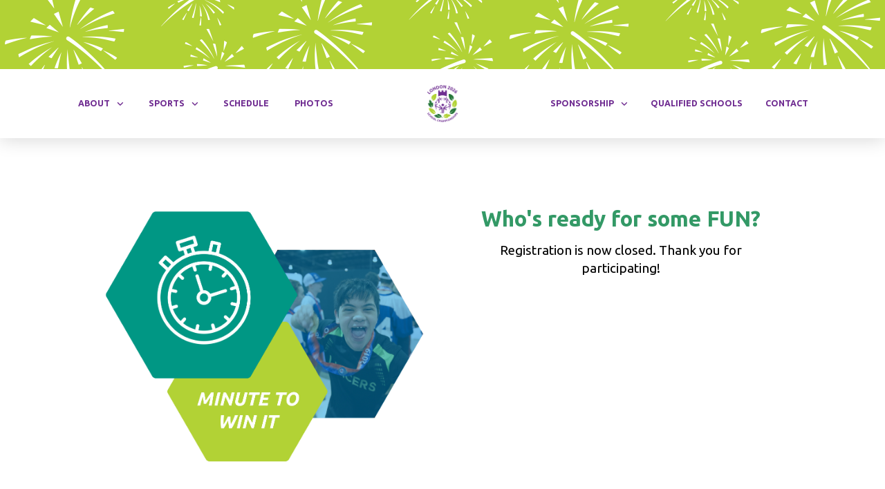

--- FILE ---
content_type: text/html; charset=UTF-8
request_url: https://schoolchamps.ca/virtual-sports/minute-to-win-it/
body_size: 20110
content:
<!-- This page is cached by the Hummingbird Performance plugin v3.17.1 - https://wordpress.org/plugins/hummingbird-performance/. --><!DOCTYPE html>
<html class="no-js" lang="en-US">
<head>
<meta charset="UTF-8">
<script type="text/javascript">
/* <![CDATA[ */
var gform;gform||(document.addEventListener("gform_main_scripts_loaded",function(){gform.scriptsLoaded=!0}),document.addEventListener("gform/theme/scripts_loaded",function(){gform.themeScriptsLoaded=!0}),window.addEventListener("DOMContentLoaded",function(){gform.domLoaded=!0}),gform={domLoaded:!1,scriptsLoaded:!1,themeScriptsLoaded:!1,isFormEditor:()=>"function"==typeof InitializeEditor,callIfLoaded:function(o){return!(!gform.domLoaded||!gform.scriptsLoaded||!gform.themeScriptsLoaded&&!gform.isFormEditor()||(gform.isFormEditor()&&console.warn("The use of gform.initializeOnLoaded() is deprecated in the form editor context and will be removed in Gravity Forms 3.1."),o(),0))},initializeOnLoaded:function(o){gform.callIfLoaded(o)||(document.addEventListener("gform_main_scripts_loaded",()=>{gform.scriptsLoaded=!0,gform.callIfLoaded(o)}),document.addEventListener("gform/theme/scripts_loaded",()=>{gform.themeScriptsLoaded=!0,gform.callIfLoaded(o)}),window.addEventListener("DOMContentLoaded",()=>{gform.domLoaded=!0,gform.callIfLoaded(o)}))},hooks:{action:{},filter:{}},addAction:function(o,r,e,t){gform.addHook("action",o,r,e,t)},addFilter:function(o,r,e,t){gform.addHook("filter",o,r,e,t)},doAction:function(o){gform.doHook("action",o,arguments)},applyFilters:function(o){return gform.doHook("filter",o,arguments)},removeAction:function(o,r){gform.removeHook("action",o,r)},removeFilter:function(o,r,e){gform.removeHook("filter",o,r,e)},addHook:function(o,r,e,t,n){null==gform.hooks[o][r]&&(gform.hooks[o][r]=[]);var d=gform.hooks[o][r];null==n&&(n=r+"_"+d.length),gform.hooks[o][r].push({tag:n,callable:e,priority:t=null==t?10:t})},doHook:function(r,o,e){var t;if(e=Array.prototype.slice.call(e,1),null!=gform.hooks[r][o]&&((o=gform.hooks[r][o]).sort(function(o,r){return o.priority-r.priority}),o.forEach(function(o){"function"!=typeof(t=o.callable)&&(t=window[t]),"action"==r?t.apply(null,e):e[0]=t.apply(null,e)})),"filter"==r)return e[0]},removeHook:function(o,r,t,n){var e;null!=gform.hooks[o][r]&&(e=(e=gform.hooks[o][r]).filter(function(o,r,e){return!!(null!=n&&n!=o.tag||null!=t&&t!=o.priority)}),gform.hooks[o][r]=e)}});
/* ]]> */
</script>

<meta name="viewport" content="width=device-width, initial-scale=1.0">
<link rel="pingback" href="https://schoolchamps.ca/xmlrpc.php">
<title>Minute to Win It | SOO School Championships</title>
<meta name='robots' content='max-image-preview:large' />
<link rel="alternate" hreflang="en" href="https://schoolchamps.ca/virtual-sports/minute-to-win-it/" />
<link rel="alternate" hreflang="fr" href="https://schoolchamps.ca/virtual-sports/minute-to-win-it/?lang=fr" />
<link rel="alternate" hreflang="x-default" href="https://schoolchamps.ca/virtual-sports/minute-to-win-it/" />
<link rel="alternate" type="application/rss+xml" title="SOO School Championships &raquo; Feed" href="https://schoolchamps.ca/feed/" />
<link rel="alternate" type="application/rss+xml" title="SOO School Championships &raquo; Comments Feed" href="https://schoolchamps.ca/comments/feed/" />
<link rel="alternate" title="oEmbed (JSON)" type="application/json+oembed" href="https://schoolchamps.ca/wp-json/oembed/1.0/embed?url=https%3A%2F%2Fschoolchamps.ca%2Fvirtual-sports%2Fminute-to-win-it%2F" />
<link rel="alternate" title="oEmbed (XML)" type="text/xml+oembed" href="https://schoolchamps.ca/wp-json/oembed/1.0/embed?url=https%3A%2F%2Fschoolchamps.ca%2Fvirtual-sports%2Fminute-to-win-it%2F&#038;format=xml" />
<style id='wp-img-auto-sizes-contain-inline-css' type='text/css'>
img:is([sizes=auto i],[sizes^="auto," i]){contain-intrinsic-size:3000px 1500px}
/*# sourceURL=wp-img-auto-sizes-contain-inline-css */
</style>
<link rel='stylesheet' id='gform_font_awesome-css' href='https://schoolchamps.ca/wp-content/plugins/gravityforms/assets/css/dist/font-awesome.min.css?ver=2.9.23' type='text/css' media='all' />
<style id='wp-emoji-styles-inline-css' type='text/css'>

	img.wp-smiley, img.emoji {
		display: inline !important;
		border: none !important;
		box-shadow: none !important;
		height: 1em !important;
		width: 1em !important;
		margin: 0 0.07em !important;
		vertical-align: -0.1em !important;
		background: none !important;
		padding: 0 !important;
	}
/*# sourceURL=wp-emoji-styles-inline-css */
</style>
<link rel='stylesheet' id='wp-block-library-css' href='https://schoolchamps.ca/wp-includes/css/dist/block-library/style.min.css?ver=6.9' type='text/css' media='all' />
<style id='global-styles-inline-css' type='text/css'>
:root{--wp--preset--aspect-ratio--square: 1;--wp--preset--aspect-ratio--4-3: 4/3;--wp--preset--aspect-ratio--3-4: 3/4;--wp--preset--aspect-ratio--3-2: 3/2;--wp--preset--aspect-ratio--2-3: 2/3;--wp--preset--aspect-ratio--16-9: 16/9;--wp--preset--aspect-ratio--9-16: 9/16;--wp--preset--color--black: #000000;--wp--preset--color--cyan-bluish-gray: #abb8c3;--wp--preset--color--white: #ffffff;--wp--preset--color--pale-pink: #f78da7;--wp--preset--color--vivid-red: #cf2e2e;--wp--preset--color--luminous-vivid-orange: #ff6900;--wp--preset--color--luminous-vivid-amber: #fcb900;--wp--preset--color--light-green-cyan: #7bdcb5;--wp--preset--color--vivid-green-cyan: #00d084;--wp--preset--color--pale-cyan-blue: #8ed1fc;--wp--preset--color--vivid-cyan-blue: #0693e3;--wp--preset--color--vivid-purple: #9b51e0;--wp--preset--gradient--vivid-cyan-blue-to-vivid-purple: linear-gradient(135deg,rgb(6,147,227) 0%,rgb(155,81,224) 100%);--wp--preset--gradient--light-green-cyan-to-vivid-green-cyan: linear-gradient(135deg,rgb(122,220,180) 0%,rgb(0,208,130) 100%);--wp--preset--gradient--luminous-vivid-amber-to-luminous-vivid-orange: linear-gradient(135deg,rgb(252,185,0) 0%,rgb(255,105,0) 100%);--wp--preset--gradient--luminous-vivid-orange-to-vivid-red: linear-gradient(135deg,rgb(255,105,0) 0%,rgb(207,46,46) 100%);--wp--preset--gradient--very-light-gray-to-cyan-bluish-gray: linear-gradient(135deg,rgb(238,238,238) 0%,rgb(169,184,195) 100%);--wp--preset--gradient--cool-to-warm-spectrum: linear-gradient(135deg,rgb(74,234,220) 0%,rgb(151,120,209) 20%,rgb(207,42,186) 40%,rgb(238,44,130) 60%,rgb(251,105,98) 80%,rgb(254,248,76) 100%);--wp--preset--gradient--blush-light-purple: linear-gradient(135deg,rgb(255,206,236) 0%,rgb(152,150,240) 100%);--wp--preset--gradient--blush-bordeaux: linear-gradient(135deg,rgb(254,205,165) 0%,rgb(254,45,45) 50%,rgb(107,0,62) 100%);--wp--preset--gradient--luminous-dusk: linear-gradient(135deg,rgb(255,203,112) 0%,rgb(199,81,192) 50%,rgb(65,88,208) 100%);--wp--preset--gradient--pale-ocean: linear-gradient(135deg,rgb(255,245,203) 0%,rgb(182,227,212) 50%,rgb(51,167,181) 100%);--wp--preset--gradient--electric-grass: linear-gradient(135deg,rgb(202,248,128) 0%,rgb(113,206,126) 100%);--wp--preset--gradient--midnight: linear-gradient(135deg,rgb(2,3,129) 0%,rgb(40,116,252) 100%);--wp--preset--font-size--small: 13px;--wp--preset--font-size--medium: 20px;--wp--preset--font-size--large: 36px;--wp--preset--font-size--x-large: 42px;--wp--preset--spacing--20: 0.44rem;--wp--preset--spacing--30: 0.67rem;--wp--preset--spacing--40: 1rem;--wp--preset--spacing--50: 1.5rem;--wp--preset--spacing--60: 2.25rem;--wp--preset--spacing--70: 3.38rem;--wp--preset--spacing--80: 5.06rem;--wp--preset--shadow--natural: 6px 6px 9px rgba(0, 0, 0, 0.2);--wp--preset--shadow--deep: 12px 12px 50px rgba(0, 0, 0, 0.4);--wp--preset--shadow--sharp: 6px 6px 0px rgba(0, 0, 0, 0.2);--wp--preset--shadow--outlined: 6px 6px 0px -3px rgb(255, 255, 255), 6px 6px rgb(0, 0, 0);--wp--preset--shadow--crisp: 6px 6px 0px rgb(0, 0, 0);}:where(.is-layout-flex){gap: 0.5em;}:where(.is-layout-grid){gap: 0.5em;}body .is-layout-flex{display: flex;}.is-layout-flex{flex-wrap: wrap;align-items: center;}.is-layout-flex > :is(*, div){margin: 0;}body .is-layout-grid{display: grid;}.is-layout-grid > :is(*, div){margin: 0;}:where(.wp-block-columns.is-layout-flex){gap: 2em;}:where(.wp-block-columns.is-layout-grid){gap: 2em;}:where(.wp-block-post-template.is-layout-flex){gap: 1.25em;}:where(.wp-block-post-template.is-layout-grid){gap: 1.25em;}.has-black-color{color: var(--wp--preset--color--black) !important;}.has-cyan-bluish-gray-color{color: var(--wp--preset--color--cyan-bluish-gray) !important;}.has-white-color{color: var(--wp--preset--color--white) !important;}.has-pale-pink-color{color: var(--wp--preset--color--pale-pink) !important;}.has-vivid-red-color{color: var(--wp--preset--color--vivid-red) !important;}.has-luminous-vivid-orange-color{color: var(--wp--preset--color--luminous-vivid-orange) !important;}.has-luminous-vivid-amber-color{color: var(--wp--preset--color--luminous-vivid-amber) !important;}.has-light-green-cyan-color{color: var(--wp--preset--color--light-green-cyan) !important;}.has-vivid-green-cyan-color{color: var(--wp--preset--color--vivid-green-cyan) !important;}.has-pale-cyan-blue-color{color: var(--wp--preset--color--pale-cyan-blue) !important;}.has-vivid-cyan-blue-color{color: var(--wp--preset--color--vivid-cyan-blue) !important;}.has-vivid-purple-color{color: var(--wp--preset--color--vivid-purple) !important;}.has-black-background-color{background-color: var(--wp--preset--color--black) !important;}.has-cyan-bluish-gray-background-color{background-color: var(--wp--preset--color--cyan-bluish-gray) !important;}.has-white-background-color{background-color: var(--wp--preset--color--white) !important;}.has-pale-pink-background-color{background-color: var(--wp--preset--color--pale-pink) !important;}.has-vivid-red-background-color{background-color: var(--wp--preset--color--vivid-red) !important;}.has-luminous-vivid-orange-background-color{background-color: var(--wp--preset--color--luminous-vivid-orange) !important;}.has-luminous-vivid-amber-background-color{background-color: var(--wp--preset--color--luminous-vivid-amber) !important;}.has-light-green-cyan-background-color{background-color: var(--wp--preset--color--light-green-cyan) !important;}.has-vivid-green-cyan-background-color{background-color: var(--wp--preset--color--vivid-green-cyan) !important;}.has-pale-cyan-blue-background-color{background-color: var(--wp--preset--color--pale-cyan-blue) !important;}.has-vivid-cyan-blue-background-color{background-color: var(--wp--preset--color--vivid-cyan-blue) !important;}.has-vivid-purple-background-color{background-color: var(--wp--preset--color--vivid-purple) !important;}.has-black-border-color{border-color: var(--wp--preset--color--black) !important;}.has-cyan-bluish-gray-border-color{border-color: var(--wp--preset--color--cyan-bluish-gray) !important;}.has-white-border-color{border-color: var(--wp--preset--color--white) !important;}.has-pale-pink-border-color{border-color: var(--wp--preset--color--pale-pink) !important;}.has-vivid-red-border-color{border-color: var(--wp--preset--color--vivid-red) !important;}.has-luminous-vivid-orange-border-color{border-color: var(--wp--preset--color--luminous-vivid-orange) !important;}.has-luminous-vivid-amber-border-color{border-color: var(--wp--preset--color--luminous-vivid-amber) !important;}.has-light-green-cyan-border-color{border-color: var(--wp--preset--color--light-green-cyan) !important;}.has-vivid-green-cyan-border-color{border-color: var(--wp--preset--color--vivid-green-cyan) !important;}.has-pale-cyan-blue-border-color{border-color: var(--wp--preset--color--pale-cyan-blue) !important;}.has-vivid-cyan-blue-border-color{border-color: var(--wp--preset--color--vivid-cyan-blue) !important;}.has-vivid-purple-border-color{border-color: var(--wp--preset--color--vivid-purple) !important;}.has-vivid-cyan-blue-to-vivid-purple-gradient-background{background: var(--wp--preset--gradient--vivid-cyan-blue-to-vivid-purple) !important;}.has-light-green-cyan-to-vivid-green-cyan-gradient-background{background: var(--wp--preset--gradient--light-green-cyan-to-vivid-green-cyan) !important;}.has-luminous-vivid-amber-to-luminous-vivid-orange-gradient-background{background: var(--wp--preset--gradient--luminous-vivid-amber-to-luminous-vivid-orange) !important;}.has-luminous-vivid-orange-to-vivid-red-gradient-background{background: var(--wp--preset--gradient--luminous-vivid-orange-to-vivid-red) !important;}.has-very-light-gray-to-cyan-bluish-gray-gradient-background{background: var(--wp--preset--gradient--very-light-gray-to-cyan-bluish-gray) !important;}.has-cool-to-warm-spectrum-gradient-background{background: var(--wp--preset--gradient--cool-to-warm-spectrum) !important;}.has-blush-light-purple-gradient-background{background: var(--wp--preset--gradient--blush-light-purple) !important;}.has-blush-bordeaux-gradient-background{background: var(--wp--preset--gradient--blush-bordeaux) !important;}.has-luminous-dusk-gradient-background{background: var(--wp--preset--gradient--luminous-dusk) !important;}.has-pale-ocean-gradient-background{background: var(--wp--preset--gradient--pale-ocean) !important;}.has-electric-grass-gradient-background{background: var(--wp--preset--gradient--electric-grass) !important;}.has-midnight-gradient-background{background: var(--wp--preset--gradient--midnight) !important;}.has-small-font-size{font-size: var(--wp--preset--font-size--small) !important;}.has-medium-font-size{font-size: var(--wp--preset--font-size--medium) !important;}.has-large-font-size{font-size: var(--wp--preset--font-size--large) !important;}.has-x-large-font-size{font-size: var(--wp--preset--font-size--x-large) !important;}
/*# sourceURL=global-styles-inline-css */
</style>

<style id='classic-theme-styles-inline-css' type='text/css'>
/*! This file is auto-generated */
.wp-block-button__link{color:#fff;background-color:#32373c;border-radius:9999px;box-shadow:none;text-decoration:none;padding:calc(.667em + 2px) calc(1.333em + 2px);font-size:1.125em}.wp-block-file__button{background:#32373c;color:#fff;text-decoration:none}
/*# sourceURL=/wp-includes/css/classic-themes.min.css */
</style>
<link rel='stylesheet' id='dashicons-css' href='https://schoolchamps.ca/wp-includes/css/dashicons.min.css?ver=6.9' type='text/css' media='all' />
<link rel='stylesheet' id='essgrid-blocks-editor-css-css' href='https://schoolchamps.ca/wp-content/plugins/essential-grid/admin/includes/builders/gutenberg/build/index.css?ver=1761069849' type='text/css' media='all' />
<link rel='stylesheet' id='searchandfilter-css' href='https://schoolchamps.ca/wp-content/plugins/search-filter/style.css?ver=1' type='text/css' media='all' />
<link rel='stylesheet' id='gravityview_az_entry_filter-css' href='https://schoolchamps.ca/wp-content/plugins/gravityview-az-filters/assets/css/gravityview-az-filters.css?ver=6.9' type='text/css' media='all' />
<link rel='stylesheet' id='wpml-menu-item-0-css' href='https://schoolchamps.ca/wp-content/plugins/sitepress-multilingual-cms/templates/language-switchers/menu-item/style.min.css?ver=1' type='text/css' media='all' />
<link rel='stylesheet' id='gravityview-field-workflow-approval-links-css' href='https://schoolchamps.ca/wp-content/plugins/gravityflow/includes/integrations/css/gravity-view-flow-fields.css?ver=3.0.0' type='text/css' media='screen' />
<link rel='stylesheet' id='gravityview-featured-entries-css' href='https://schoolchamps.ca/wp-content/plugins/gravityview-featured-entries/assets/css/featured-entries.css?ver=2.0.9' type='text/css' media='all' />
<link rel='stylesheet' id='cms-navigation-style-base-css' href='https://schoolchamps.ca/wp-content/plugins/wpml-cms-nav/res/css/cms-navigation-base.css?ver=1.5.6' type='text/css' media='screen' />
<link rel='stylesheet' id='cms-navigation-style-css' href='https://schoolchamps.ca/wp-content/plugins/wpml-cms-nav/res/css/cms-navigation.css?ver=1.5.6' type='text/css' media='screen' />
<link rel='stylesheet' id='x-stack-css' href='https://schoolchamps.ca/wp-content/themes/pro/framework/dist/css/site/stacks/icon.css?ver=6.4.16' type='text/css' media='all' />
<link rel='stylesheet' id='gforms_reset_css-css' href='https://schoolchamps.ca/wp-content/plugins/gravityforms/legacy/css/formreset.min.css?ver=2.9.23' type='text/css' media='all' />
<link rel='stylesheet' id='gforms_formsmain_css-css' href='https://schoolchamps.ca/wp-content/plugins/gravityforms/legacy/css/formsmain.min.css?ver=2.9.23' type='text/css' media='all' />
<link rel='stylesheet' id='gforms_ready_class_css-css' href='https://schoolchamps.ca/wp-content/plugins/gravityforms/legacy/css/readyclass.min.css?ver=2.9.23' type='text/css' media='all' />
<link rel='stylesheet' id='gforms_browsers_css-css' href='https://schoolchamps.ca/wp-content/plugins/gravityforms/legacy/css/browsers.min.css?ver=2.9.23' type='text/css' media='all' />
<link rel='stylesheet' id='x-gravity-forms-css' href='https://schoolchamps.ca/wp-content/themes/pro/framework/dist/css/site/gravity_forms/icon.css?ver=6.4.16' type='text/css' media='all' />
<link rel='stylesheet' id='x-child-css' href='https://schoolchamps.ca/wp-content/themes/pro-child/style.css?ver=6.4.16' type='text/css' media='all' />
<link rel='stylesheet' id='tp-fontello-css' href='https://schoolchamps.ca/wp-content/plugins/essential-grid/public/assets/font/fontello/css/fontello.css?ver=3.1.9.4' type='text/css' media='all' />
<link rel='stylesheet' id='esg-plugin-settings-css' href='https://schoolchamps.ca/wp-content/plugins/essential-grid/public/assets/css/settings.css?ver=3.1.9.4' type='text/css' media='all' />
<link rel='stylesheet' id='ubermenu-css' href='https://schoolchamps.ca/wp-content/plugins/ubermenu/pro/assets/css/ubermenu.min.css?ver=3.8.5' type='text/css' media='all' />
<link rel='stylesheet' id='ubermenu-grey-white-css' href='https://schoolchamps.ca/wp-content/plugins/ubermenu/assets/css/skins/blackwhite.css?ver=6.9' type='text/css' media='all' />
<link rel='stylesheet' id='ubermenu-font-awesome-all-css' href='https://schoolchamps.ca/wp-content/plugins/ubermenu/assets/fontawesome/css/all.min.css?ver=6.9' type='text/css' media='all' />
<style id='cs-inline-css' type='text/css'>
@media (min-width:1200px){.x-hide-xl{display:none !important;}}@media (min-width:979px) and (max-width:1199.98px){.x-hide-lg{display:none !important;}}@media (min-width:767px) and (max-width:978.98px){.x-hide-md{display:none !important;}}@media (min-width:480px) and (max-width:766.98px){.x-hide-sm{display:none !important;}}@media (max-width:479.98px){.x-hide-xs{display:none !important;}} a,h1 a:hover,h2 a:hover,h3 a:hover,h4 a:hover,h5 a:hover,h6 a:hover,#respond .required,.x-pagination a:hover,.x-pagination span.current,.woocommerce-pagination a:hover,.woocommerce-pagination span[aria-current],.widget_tag_cloud .tagcloud a:hover,.widget_product_tag_cloud .tagcloud a:hover,.x-scroll-top:hover,.x-comment-author a:hover,.mejs-button button:hover{color:#6f2c91;}a:hover{color:#28752b;}a.x-img-thumbnail:hover,textarea:focus,input[type="text"]:focus,input[type="password"]:focus,input[type="datetime"]:focus,input[type="datetime-local"]:focus,input[type="date"]:focus,input[type="month"]:focus,input[type="time"]:focus,input[type="week"]:focus,input[type="number"]:focus,input[type="email"]:focus,input[type="url"]:focus,input[type="search"]:focus,input[type="tel"]:focus,input[type="color"]:focus,.uneditable-input:focus,.x-pagination a:hover,.x-pagination span.current,.woocommerce-pagination a:hover,.woocommerce-pagination span[aria-current],.widget_tag_cloud .tagcloud a:hover,.widget_product_tag_cloud .tagcloud a:hover,.x-scroll-top:hover{border-color:#6f2c91;}.flex-direction-nav a,.flex-control-nav a:hover,.flex-control-nav a.flex-active,.x-dropcap,.x-skill-bar .bar,.x-pricing-column.featured h2,.x-portfolio-filters,.x-entry-share .x-share:hover,.widget_price_filter .ui-slider .ui-slider-range,.mejs-time-current{background-color:#6f2c91;}.x-portfolio-filters:hover{background-color:#28752b;}.x-comment-author,.x-comment-time,.comment-form-author label,.comment-form-email label,.comment-form-url label,.comment-form-rating label,.comment-form-comment label{font-family:"Ubuntu",sans-serif;}.x-comment-time,.entry-thumb:before,.p-meta{color:rgb(0,0,0);}.entry-title a:hover,.x-comment-author,.x-comment-author a,.comment-form-author label,.comment-form-email label,.comment-form-url label,.comment-form-rating label,.comment-form-comment label,.x-accordion-heading .x-accordion-toggle,.x-nav-tabs > li > a:hover,.x-nav-tabs > .active > a,.x-nav-tabs > .active > a:hover,.mejs-button button{color:#272727;}.h-comments-title small,.h-feature-headline span i,.x-portfolio-filters-menu,.mejs-time-loaded{background-color:#272727 !important;}@media (min-width:1200px){.x-sidebar{width:250px;}body.x-sidebar-content-active,body[class*="page-template-template-blank"].x-sidebar-content-active.x-blank-template-sidebar-active{padding-left:250px;}body.x-content-sidebar-active,body[class*="page-template-template-blank"].x-content-sidebar-active.x-blank-template-sidebar-active{padding-right:250px;}}html{font-size:14px;}@media (min-width:479px){html{font-size:14px;}}@media (min-width:766px){html{font-size:14px;}}@media (min-width:978px){html{font-size:14px;}}@media (min-width:1199px){html{font-size:14px;}}body{font-style:normal;font-weight:400;color:rgb(0,0,0);background-color:#f3f3f3;}.w-b{font-weight:400 !important;}h1,h2,h3,h4,h5,h6,.h1,.h2,.h3,.h4,.h5,.h6{font-family:"Ubuntu",sans-serif;font-style:normal;font-weight:700;}h1,.h1{letter-spacing:-0.035em;}h2,.h2{letter-spacing:-0.035em;}h3,.h3{letter-spacing:-0.035em;}h4,.h4{letter-spacing:-0.035em;}h5,.h5{letter-spacing:-0.035em;}h6,.h6{letter-spacing:-0.035em;}.w-h{font-weight:700 !important;}.x-container.width{width:88%;}.x-container.max{max-width:1200px;}.x-bar-content.x-container.width{flex-basis:88%;}.x-main.full{float:none;clear:both;display:block;width:auto;}@media (max-width:978.98px){.x-main.full,.x-main.left,.x-main.right,.x-sidebar.left,.x-sidebar.right{float:none;display:block;width:auto !important;}}.entry-header,.entry-content{font-size:1rem;}body,input,button,select,textarea{font-family:"Ubuntu",sans-serif;}h1,h2,h3,h4,h5,h6,.h1,.h2,.h3,.h4,.h5,.h6,h1 a,h2 a,h3 a,h4 a,h5 a,h6 a,.h1 a,.h2 a,.h3 a,.h4 a,.h5 a,.h6 a,blockquote{color:#272727;}.cfc-h-tx{color:#272727 !important;}.cfc-h-bd{border-color:#272727 !important;}.cfc-h-bg{background-color:#272727 !important;}.cfc-b-tx{color:rgb(0,0,0) !important;}.cfc-b-bd{border-color:rgb(0,0,0) !important;}.cfc-b-bg{background-color:rgb(0,0,0) !important;}.x-btn,.button,[type="submit"]{color:rgb(0,0,0);border-color:#28752b;background-color:#28752b;margin-bottom:0.25em;text-shadow:0 0.075em 0.075em rgba(0,0,0,0.5);box-shadow:0 0.25em 0 0 rgb(0,151,132),0 4px 9px rgba(0,0,0,0.75);border-radius:0.25em;}.x-btn:hover,.button:hover,[type="submit"]:hover{color:rgb(255,255,255);border-color:#6f2c91;background-color:#6f2c91;margin-bottom:0.25em;text-shadow:0 0.075em 0.075em rgba(0,0,0,0.5);box-shadow:0 0.25em 0 0 #6f2c91,0 4px 9px rgba(0,0,0,0.75);}.x-btn.x-btn-real,.x-btn.x-btn-real:hover{margin-bottom:0.25em;text-shadow:0 0.075em 0.075em rgba(0,0,0,0.65);}.x-btn.x-btn-real{box-shadow:0 0.25em 0 0 rgb(0,151,132),0 4px 9px rgba(0,0,0,0.75);}.x-btn.x-btn-real:hover{box-shadow:0 0.25em 0 0 #6f2c91,0 4px 9px rgba(0,0,0,0.75);}.x-btn.x-btn-flat,.x-btn.x-btn-flat:hover{margin-bottom:0;text-shadow:0 0.075em 0.075em rgba(0,0,0,0.65);box-shadow:none;}.x-btn.x-btn-transparent,.x-btn.x-btn-transparent:hover{margin-bottom:0;border-width:3px;text-shadow:none;text-transform:uppercase;background-color:transparent;box-shadow:none;}body .gform_wrapper .gfield_required{color:#6f2c91;}body .gform_wrapper h2.gsection_title,body .gform_wrapper h3.gform_title,body .gform_wrapper .top_label .gfield_label,body .gform_wrapper .left_label .gfield_label,body .gform_wrapper .right_label .gfield_label{font-weight:700;}body .gform_wrapper h2.gsection_title{letter-spacing:-0.035em!important;}body .gform_wrapper h3.gform_title{letter-spacing:-0.035em!important;}body .gform_wrapper .top_label .gfield_label,body .gform_wrapper .left_label .gfield_label,body .gform_wrapper .right_label .gfield_label{color:#272727;}body .gform_wrapper .validation_message{font-weight:400;}.bg .mejs-container,.x-video .mejs-container{position:unset !important;} @font-face{font-family:'FontAwesomePro';font-style:normal;font-weight:900;font-display:block;src:url('https://schoolchamps.ca/wp-content/themes/pro/cornerstone/assets/fonts/fa-solid-900.woff2?ver=6.4.2') format('woff2'),url('https://schoolchamps.ca/wp-content/themes/pro/cornerstone/assets/fonts/fa-solid-900.ttf?ver=6.4.2') format('truetype');}[data-x-fa-pro-icon]{font-family:"FontAwesomePro" !important;}[data-x-fa-pro-icon]:before{content:attr(data-x-fa-pro-icon);}[data-x-icon],[data-x-icon-o],[data-x-icon-l],[data-x-icon-s],[data-x-icon-b],[data-x-icon-sr],[data-x-icon-ss],[data-x-icon-sl],[data-x-fa-pro-icon],[class*="cs-fa-"]{display:inline-flex;font-style:normal;font-weight:400;text-decoration:inherit;text-rendering:auto;-webkit-font-smoothing:antialiased;-moz-osx-font-smoothing:grayscale;}[data-x-icon].left,[data-x-icon-o].left,[data-x-icon-l].left,[data-x-icon-s].left,[data-x-icon-b].left,[data-x-icon-sr].left,[data-x-icon-ss].left,[data-x-icon-sl].left,[data-x-fa-pro-icon].left,[class*="cs-fa-"].left{margin-right:0.5em;}[data-x-icon].right,[data-x-icon-o].right,[data-x-icon-l].right,[data-x-icon-s].right,[data-x-icon-b].right,[data-x-icon-sr].right,[data-x-icon-ss].right,[data-x-icon-sl].right,[data-x-fa-pro-icon].right,[class*="cs-fa-"].right{margin-left:0.5em;}[data-x-icon]:before,[data-x-icon-o]:before,[data-x-icon-l]:before,[data-x-icon-s]:before,[data-x-icon-b]:before,[data-x-icon-sr]:before,[data-x-icon-ss]:before,[data-x-icon-sl]:before,[data-x-fa-pro-icon]:before,[class*="cs-fa-"]:before{line-height:1;}@font-face{font-family:'FontAwesome';font-style:normal;font-weight:900;font-display:block;src:url('https://schoolchamps.ca/wp-content/themes/pro/cornerstone/assets/fonts/fa-solid-900.woff2?ver=6.4.2') format('woff2'),url('https://schoolchamps.ca/wp-content/themes/pro/cornerstone/assets/fonts/fa-solid-900.ttf?ver=6.4.2') format('truetype');}[data-x-icon],[data-x-icon-s],[data-x-icon][class*="cs-fa-"]{font-family:"FontAwesome" !important;font-weight:900;}[data-x-icon]:before,[data-x-icon][class*="cs-fa-"]:before{content:attr(data-x-icon);}[data-x-icon-s]:before{content:attr(data-x-icon-s);}@font-face{font-family:'FontAwesomeRegular';font-style:normal;font-weight:400;font-display:block;src:url('https://schoolchamps.ca/wp-content/themes/pro/cornerstone/assets/fonts/fa-regular-400.woff2?ver=6.4.2') format('woff2'),url('https://schoolchamps.ca/wp-content/themes/pro/cornerstone/assets/fonts/fa-regular-400.ttf?ver=6.4.2') format('truetype');}@font-face{font-family:'FontAwesomePro';font-style:normal;font-weight:400;font-display:block;src:url('https://schoolchamps.ca/wp-content/themes/pro/cornerstone/assets/fonts/fa-regular-400.woff2?ver=6.4.2') format('woff2'),url('https://schoolchamps.ca/wp-content/themes/pro/cornerstone/assets/fonts/fa-regular-400.ttf?ver=6.4.2') format('truetype');}[data-x-icon-o]{font-family:"FontAwesomeRegular" !important;}[data-x-icon-o]:before{content:attr(data-x-icon-o);}@font-face{font-family:'FontAwesomeLight';font-style:normal;font-weight:300;font-display:block;src:url('https://schoolchamps.ca/wp-content/themes/pro/cornerstone/assets/fonts/fa-light-300.woff2?ver=6.4.2') format('woff2'),url('https://schoolchamps.ca/wp-content/themes/pro/cornerstone/assets/fonts/fa-light-300.ttf?ver=6.4.2') format('truetype');}@font-face{font-family:'FontAwesomePro';font-style:normal;font-weight:300;font-display:block;src:url('https://schoolchamps.ca/wp-content/themes/pro/cornerstone/assets/fonts/fa-light-300.woff2?ver=6.4.2') format('woff2'),url('https://schoolchamps.ca/wp-content/themes/pro/cornerstone/assets/fonts/fa-light-300.ttf?ver=6.4.2') format('truetype');}[data-x-icon-l]{font-family:"FontAwesomeLight" !important;font-weight:300;}[data-x-icon-l]:before{content:attr(data-x-icon-l);}@font-face{font-family:'FontAwesomeBrands';font-style:normal;font-weight:normal;font-display:block;src:url('https://schoolchamps.ca/wp-content/themes/pro/cornerstone/assets/fonts/fa-brands-400.woff2?ver=6.4.2') format('woff2'),url('https://schoolchamps.ca/wp-content/themes/pro/cornerstone/assets/fonts/fa-brands-400.ttf?ver=6.4.2') format('truetype');}[data-x-icon-b]{font-family:"FontAwesomeBrands" !important;}[data-x-icon-b]:before{content:attr(data-x-icon-b);}.widget.widget_rss li .rsswidget:before{content:"\f35d";padding-right:0.4em;font-family:"FontAwesome";} .m1y-0.x-bar{height:100px;}.m1y-0 .x-bar-content{height:100px;}.m1y-0.x-bar-space{height:100px;}.m1y-1.x-bar{border-top-width:0;border-right-width:0;border-bottom-width:0;border-left-width:0;}.m1y-1 .x-bar-content{align-items:center;flex-grow:0;flex-shrink:1;flex-basis:100%;}.m1y-2.x-bar{font-size:16px;}.m1y-2.x-bar-outer-spacers:after,.m1y-2.x-bar-outer-spacers:before{flex-basis:2em;width:2em!important;height:2em;}.m1y-2.x-bar-space{font-size:16px;}.m1y-3.x-bar{background-color:#b2d235;z-index:999901;}.m1y-4.x-bar{box-shadow:-1em -1em -0.15em 0px rgba(0,0,0,0);}.m1y-4 .x-bar-content{flex-direction:column;justify-content:center;}.m1y-5.x-bar{width:calc(100% - (0px * 2));z-index:9999;}.m1y-6.x-bar{margin-top:0px;margin-left:0px;margin-right:0px;height:0px;}.m1y-6 .x-bar-content{height:0px;}.m1y-6.x-bar-space{height:0px;}.m1y-7.x-bar{background-color:#ffffff;}.m1y-8.x-bar{font-size:1em;box-shadow:0px 3px 25px 0px rgba(0,0,0,0.15);z-index:10000;}.m1y-8.x-bar-outer-spacers:after,.m1y-8.x-bar-outer-spacers:before{flex-basis:20px;width:20px!important;height:20px;}.m1y-8.x-bar-space{font-size:1em;}.m1y-9 .x-bar-content{flex-direction:row;}.m1y-a .x-bar-content{justify-content:space-between;}.m1y-b.x-bar{height:75px;}.m1y-b .x-bar-content{height:75px;}.m1y-b.x-bar-space{height:75px;}.m1y-c.x-bar{box-shadow:0em 0.15em 2em rgba(0,0,0,0.15);z-index:100000;}.m1y-c .x-bar-content{justify-content:flex-start;}.m1y-d.x-bar{background-color:rgba(255,255,255,0);}.m1y-e.x-bar{z-index:9998;}.m1y-f.x-bar{height:6em;}.m1y-f .x-bar-content{justify-content:flex-end;height:6em;}.m1y-f.x-bar-space{height:6em;}.m1y-g{transform-origin:0% 50%;}.m1y-h.x-bar-container{flex-direction:row;align-items:center;flex-basis:auto;border-top-width:0;border-right-width:0;border-bottom-width:0;border-left-width:0;font-size:1em;}.m1y-i.x-bar-container{justify-content:center;}.m1y-j.x-bar-container{flex-grow:0;flex-shrink:1;}.m1y-k.x-bar-container{z-index:1;}.m1y-l.x-bar-container{justify-content:space-between;}.m1y-m.x-bar-container{flex-grow:1;flex-shrink:0;}.m1y-n.x-bar-container{z-index:auto;}.m1y-o.x-bar-container{max-width:37%;}.m1y-p.x-bar-container{text-align:right;}.m1y-q.x-image{font-size:1em;margin-right:0px;margin-bottom:0px;margin-left:0px;border-top-width:0;border-right-width:0;border-bottom-width:0;border-left-width:0;}.m1y-q.x-image img{width:100%;}.m1y-r.x-image{width:3em;background-color:rgb(255,255,255);}.m1y-r.x-image:hover,.m1y-r.x-image[class*="active"],[data-x-effect-provider*="colors"]:hover .m1y-r.x-image{background-color:transparent;}.m1y-s.x-image{margin-top:200px;}.m1y-t.x-image{width:25%;}.m1y-u.x-image{background-color:transparent;}.m1y-v.x-image{margin-top:150px;}.m1y-w.x-image{width:30%;}.m1y-x.x-grid{grid-gap:20px 20em;justify-content:center;align-content:start;justify-items:stretch;align-items:stretch;z-index:auto;border-top-width:0;border-right-width:0;border-bottom-width:0;border-left-width:0;font-size:1em;grid-template-columns:1fr 1fr;grid-template-rows:auto;}.m1y-y.x-cell{grid-column-start:auto;grid-column-end:auto;grid-row-start:auto;grid-row-end:auto;justify-self:auto;align-self:auto;z-index:auto;border-top-width:0;border-right-width:0;border-bottom-width:0;border-left-width:0;font-size:1em;}.m1y-z{font-size:1em;flex-direction:row;justify-content:flex-start;align-items:center;align-self:stretch;flex-grow:0;flex-shrink:0;flex-basis:100%;}.m1y-z > li,.m1y-z > li > a{flex-grow:1;flex-shrink:0;flex-basis:auto;}.m1y-10 .x-dropdown {width:16em;font-size:.8em;background-color:rgb(255,255,255);}.m1y-11 .x-dropdown {border-top-width:0;border-right-width:0;border-bottom-width:0;border-left-width:0;box-shadow:0em 0.15em 2em 0em rgba(0,0,0,0.15);transition-duration:500ms,500ms,0s;transition-timing-function:cubic-bezier(0.400,0.000,0.200,1.000);}.m1y-11 .x-dropdown:not(.x-active) {transition-delay:0s,0s,500ms;}.m1y-12 {width:14em;font-size:16px;border-top-width:0;border-right-width:0;border-bottom-width:0;border-left-width:0;background-color:#ffffff;box-shadow:0em 0.15em 2em 0em rgba(0,0,0,0.15);transition-duration:500ms,500ms,0s;transition-timing-function:cubic-bezier(0.400,0.000,0.200,1.000);}.m1y-12:not(.x-active) {transition-delay:0s,0s,500ms;}.m1y-13 .x-dropdown {width:14em;font-size:16px;background-color:#ffffff;}.m1y-14.x-anchor {border-top-width:0;border-right-width:0;border-bottom-width:0;border-left-width:0;}.m1y-14.x-anchor .x-anchor-content {flex-direction:row;justify-content:center;align-items:center;}.m1y-15.x-anchor {background-color:transparent;}.m1y-15.x-anchor .x-anchor-content {padding-top:0.75em;padding-right:0.75em;padding-bottom:0.75em;padding-left:0.75em;}.m1y-15.x-anchor .x-anchor-sub-indicator {margin-top:5px;margin-right:5px;margin-bottom:5px;margin-left:5px;font-size:1em;}.m1y-16.x-anchor {font-size:0.8em;}.m1y-16.x-anchor .x-anchor-text-primary {font-size:1.1em;font-weight:700;text-transform:uppercase;}.m1y-17.x-anchor .x-anchor-text {margin-top:5px;margin-bottom:5px;margin-left:5px;}.m1y-17.x-anchor .x-anchor-text-primary {font-family:inherit;font-style:normal;line-height:1;}.m1y-18.x-anchor .x-anchor-text {margin-right:5px;}.m1y-18.x-anchor .x-anchor-text-primary {text-align:center;}.m1y-19.x-anchor .x-anchor-text-primary {color:#6f2c91;}.m1y-19.x-anchor:hover .x-anchor-text-primary,.m1y-19.x-anchor[class*="active"] .x-anchor-text-primary,[data-x-effect-provider*="colors"]:hover .m1y-19.x-anchor .x-anchor-text-primary {color:#88ac2e;}.m1y-19.x-anchor .x-anchor-sub-indicator {color:#6f2c91;}.m1y-19.x-anchor:hover .x-anchor-sub-indicator,.m1y-19.x-anchor[class*="active"] .x-anchor-sub-indicator,[data-x-effect-provider*="colors"]:hover .m1y-19.x-anchor .x-anchor-sub-indicator {color:#88ac2e;}.m1y-1a.x-anchor {font-size:1em;}.m1y-1b.x-anchor .x-anchor-text {margin-right:auto;}.m1y-1b.x-anchor .x-anchor-text-primary {font-size:1em;font-weight:inherit;}.m1y-1c.x-anchor {width:2.75em;height:2.75em;border-top-left-radius:100em;border-top-right-radius:100em;border-bottom-right-radius:100em;border-bottom-left-radius:100em;background-color:rgba(255,255,255,1);}.m1y-1c.x-anchor .x-graphic {margin-top:5px;margin-right:5px;margin-bottom:5px;margin-left:5px;}.m1y-1c.x-anchor .x-graphic-icon {font-size:1.25em;width:1em;color:rgba(0,0,0,1);border-top-width:0;border-right-width:0;border-bottom-width:0;border-left-width:0;height:1em;line-height:1em;background-color:transparent;}.m1y-1c.x-anchor:hover .x-graphic-icon,.m1y-1c.x-anchor[class*="active"] .x-graphic-icon,[data-x-effect-provider*="colors"]:hover .m1y-1c.x-anchor .x-graphic-icon {color:rgba(0,0,0,0.5);}.m1y-1c.x-anchor .x-toggle {color:rgba(0,0,0,1);}.m1y-1c.x-anchor:hover .x-toggle,.m1y-1c.x-anchor[class*="active"] .x-toggle,[data-x-effect-provider*="colors"]:hover .m1y-1c.x-anchor .x-toggle {color:rgba(0,0,0,0.5);}.m1y-1c.x-anchor .x-toggle-burger {width:12em;margin-top:3.25em;margin-right:0;margin-bottom:3.25em;margin-left:0;font-size:0.1em;}.m1y-1c.x-anchor .x-toggle-burger-bun-t {transform:translate3d(0,calc(3.25em * -1),0);}.m1y-1c.x-anchor .x-toggle-burger-bun-b {transform:translate3d(0,3.25em,0);}.m1y-1d.x-anchor {box-shadow:0em 0.15em 0.65em 0em rgba(0,0,0,0.25);}.m1y-1e.x-anchor .x-anchor-content {flex-wrap:wrap;align-content:center;}.m1y-1e.x-anchor .x-anchor-text-primary {color:rgba(0,0,0,1);}.m1y-1e.x-anchor:hover .x-anchor-text-primary,.m1y-1e.x-anchor[class*="active"] .x-anchor-text-primary,[data-x-effect-provider*="colors"]:hover .m1y-1e.x-anchor .x-anchor-text-primary {color:rgba(0,0,0,0.5);}.m1y-1e.x-anchor .x-anchor-sub-indicator {color:rgba(0,0,0,1);}.m1y-1e.x-anchor:hover .x-anchor-sub-indicator,.m1y-1e.x-anchor[class*="active"] .x-anchor-sub-indicator,[data-x-effect-provider*="colors"]:hover .m1y-1e.x-anchor .x-anchor-sub-indicator {color:rgba(0,0,0,0.5);}.m1y-1f.x-anchor {border-top-left-radius:0.35em;border-top-right-radius:0.35em;border-bottom-right-radius:0.35em;border-bottom-left-radius:0.35em;background-color:#28752b;}.m1y-1f.x-anchor .x-anchor-content {padding-top:0.575em;padding-right:0.85em;padding-bottom:0.575em;padding-left:0.85em;}.m1y-1f.x-anchor:hover,.m1y-1f.x-anchor[class*="active"],[data-x-effect-provider*="colors"]:hover .m1y-1f.x-anchor {background-color:#88ac2e;}.m1y-1f.x-anchor .x-anchor-text-primary {font-size:1.25em;font-weight:500;color:rgb(255,255,255);}.m1y-1f.x-anchor .x-anchor-text-secondary {margin-top:0.5em;font-family:inherit;font-size:1em;font-style:normal;font-weight:300;line-height:1;text-align:center;color:rgb(255,255,255);}@media screen and (max-width:766.98px){.m1y-x.x-grid{grid-template-columns:1fr;}}  .m11e-0.x-bar{height:auto;border-top-width:0;border-right-width:0;border-bottom-width:0;border-left-width:0;font-size:16px;background-color:rgb(51,51,51);z-index:9999;}.m11e-0 .x-bar-content{flex-direction:row;align-items:center;flex-grow:0;flex-shrink:1;flex-basis:100%;height:auto;}.m11e-0.x-bar-space{font-size:16px;}.m11e-1 .x-bar-content{justify-content:space-between;}.m11e-1.x-bar-outer-spacers:after,.m11e-1.x-bar-outer-spacers:before{flex-basis:2em;width:2em!important;height:2em;}.m11e-2.x-bar{padding-top:0em;padding-right:0em;padding-bottom:2.062em;padding-left:0em;}.m11e-2 .x-bar-content{justify-content:center;}.m11e-2.x-bar-outer-spacers:after,.m11e-2.x-bar-outer-spacers:before{flex-basis:2.05em;width:2.05em!important;height:2.05em;}.m11e-3.x-bar-container{flex-direction:row;align-items:center;}.m11e-4.x-bar-container{justify-content:space-between;flex-basis:0%;margin-right:0px;}.m11e-5.x-bar-container{flex-grow:1;flex-shrink:0;margin-top:1em;margin-bottom:0px;margin-left:0px;border-top-width:0;border-right-width:0;border-bottom-width:0;border-left-width:0;font-size:1em;z-index:auto;}.m11e-6.x-bar-container{flex-direction:column;justify-content:flex-start;align-items:flex-start;width:620px;}.m11e-7.x-bar-container{flex-basis:auto;margin-right:1em;}.m11e-8.x-bar-container{justify-content:center;min-width:500px;}.m11e-9.x-image{display:block;font-size:1em;border-top-width:0;border-right-width:0;border-bottom-width:0;border-left-width:0;}.m11e-a.x-image{max-width:10em;}.m11e-b.x-image{max-width:43.85em;margin-top:1em;margin-right:1em;margin-bottom:1em;margin-left:1em;}.m11e-c.x-text{margin-top:0em;margin-right:0em;margin-left:1em;line-height:1.4;}.m11e-d.x-text{margin-bottom:0em;border-top-width:0;border-right-width:0;border-bottom-width:0;border-left-width:0;font-family:inherit;font-weight:inherit;letter-spacing:0em;text-transform:none;color:rgb(255,255,255);}.m11e-d.x-text > :first-child{margin-top:0;}.m11e-d.x-text > :last-child{margin-bottom:0;}.m11e-e.x-text{font-size:0.75em;text-align:right;}.m11e-f.x-text{font-style:normal;}.m11e-g.x-text{margin-top:1.563em;margin-right:-2.5em;margin-left:0em;padding-top:0em;padding-right:-0.15em;padding-bottom:0em;padding-left:-0.15em;font-size:0.85em;line-height:inherit;}.m11e-h.x-text{font-size:0.65em;font-style:italic;text-align:center;}@media screen and (min-width:979px) and (max-width:1199.98px){.m11e-6.x-bar-container{width:420px;}}@media screen and (max-width:978.98px){.m11e-2 .x-bar-content{flex-direction:column;}.m11e-8.x-bar-container{flex-direction:column;}}@media screen and (min-width:767px) and (max-width:978.98px){.m11e-6.x-bar-container{width:690px;}}@media screen and (min-width:480px) and (max-width:766.98px){.m11e-6.x-bar-container{width:400px;}}@media screen and (max-width:479.98px){.m11e-6.x-bar-container{width:240px;}}  .mg7-0.x-section{margin-top:0px;margin-right:0px;margin-bottom:0px;margin-left:0px;border-top-width:0;border-right-width:0;border-bottom-width:0;border-left-width:0;padding-right:0px;padding-left:0px;z-index:1;}.mg7-1.x-section{padding-top:45px;padding-bottom:45px;}.mg7-2.x-section{font-size:1.5em;}.mg7-3.x-section{text-align:center;}.mg7-4.x-section{padding-top:0px;padding-bottom:0px;}.mg7-5.x-container{margin-top:0em;margin-right:auto;margin-bottom:0em;margin-left:auto;border-top-width:0;border-right-width:0;border-bottom-width:0;border-left-width:0;font-size:1em;box-shadow:none;z-index:1;}.mg7-6.x-container{text-align:center;}.mg7-7.x-column{border-top-width:0;border-right-width:0;border-bottom-width:0;border-left-width:0;box-shadow:none;z-index:1;}.mg7-8.x-column{text-align:center;}.mg7-9.x-image{font-size:1em;border-top-width:0;border-right-width:0;border-bottom-width:0;border-left-width:0;background-color:transparent;}.mg7-a.x-image{width:100%;}.mg7-a.x-image img{width:100%;}.mg7-b{padding-top:25px;padding-right:0;padding-bottom:0;padding-left:0;font-size:1em;}.mg7-c.x-text{border-top-width:0;border-right-width:0;border-bottom-width:0;border-left-width:0;}.mg7-c.x-text .x-text-content-text-primary{font-family:inherit;font-style:normal;line-height:1.4;letter-spacing:0em;text-transform:none;color:rgba(0,0,0,1);}.mg7-d.x-text{font-size:1.5em;}.mg7-d.x-text .x-text-content-text-primary{font-weight:400;}.mg7-e.x-text .x-text-content-text-primary{font-size:1em;}.mg7-f.x-text{font-size:2em;}.mg7-f.x-text .x-text-content-text-primary{font-weight:500;}.mg7-g.x-text .x-text-content-text-primary{text-align:center;}.mg7-h.x-text{font-size:1em;}.mg7-h.x-text .x-text-content-text{margin-top:0px;margin-right:0px;margin-bottom:16px;margin-left:0px;}.mg7-h.x-text .x-text-content-text-primary{font-size:1.2em;font-weight:700;}.mg7-i.x-anchor {width:100%;border-top-width:0;border-right-width:0;border-bottom-width:0;border-left-width:0;border-top-left-radius:0.35em;border-top-right-radius:0.35em;border-bottom-right-radius:0.35em;border-bottom-left-radius:0.35em;font-size:2em;background-color:rgb(0,149,218);box-shadow:0em 0.15em 0.65em 0em rgba(0,0,0,0.25);}.mg7-i.x-anchor .x-anchor-content {flex-direction:row;justify-content:center;align-items:center;padding-top:.5em;padding-right:.5em;padding-bottom:.5em;padding-left:.5em;}.mg7-i.x-anchor:hover,.mg7-i.x-anchor[class*="active"],[data-x-effect-provider*="colors"]:hover .mg7-i.x-anchor {background-color:rgba(255,255,255,1);}.mg7-i.x-anchor .x-anchor-text {margin-top:1px;margin-right:1px;margin-bottom:1px;margin-left:1px;}.mg7-i.x-anchor .x-anchor-text-primary {font-family:inherit;font-size:0.73em;font-style:normal;font-weight:300;line-height:1;text-align:center;text-transform:uppercase;color:rgb(255,255,255);}.mg7-i.x-anchor:hover .x-anchor-text-primary,.mg7-i.x-anchor[class*="active"] .x-anchor-text-primary,[data-x-effect-provider*="colors"]:hover .mg7-i.x-anchor .x-anchor-text-primary {color:rgba(0,0,0,0.5);}.mg7-j{width:100%;max-width:none;border-top-width:8px;border-right-width:0;border-bottom-width:0;border-left-width:0;border-top-style:solid;border-right-style:solid;border-bottom-style:solid;border-left-style:solid;border-top-color:hsla(0,0%,0%,0.98);border-right-color:hsla(0,0%,0%,0.98);border-bottom-color:hsla(0,0%,0%,0.98);border-left-color:hsla(0,0%,0%,0.98);font-size:1em;}.mg7-k.x-frame{width:100%;border-top-width:0;border-right-width:0;border-bottom-width:0;border-left-width:0;font-size:16px;background-color:#ffffff;}.mg7-k .x-frame-inner{padding-bottom:calc( 9 / 16 * 100% );}.mg7-l .x-mejs .mejs-controls{margin-top:auto;margin-right:15px;margin-bottom:15px;margin-left:15px;border-top-width:0;border-right-width:0;border-bottom-width:0;border-left-width:0;border-top-left-radius:3px;border-top-right-radius:3px;border-bottom-right-radius:3px;border-bottom-left-radius:3px;background-color:rgba(0,0,0,0.8);}.mg7-l .x-mejs video{object-fit:fill;object-position:50% 50%;}.mg7-l .x-mejs .mejs-button button{color:rgba(255,255,255,0.5);}.mg7-l .x-mejs .mejs-button button:focus,.mg7-l .x-mejs .mejs-button button:hover{color:rgba(255,255,255,1);}.mg7-l .x-mejs .mejs-time-total{border-top-left-radius:2px;border-top-right-radius:2px;border-bottom-right-radius:2px;border-bottom-left-radius:2px;background-color:rgba(255,255,255,0.25);}.mg7-l .x-mejs .mejs-time-loaded{background-color:rgba(255,255,255,0.25);}.mg7-l .x-mejs .mejs-time-current{background-color:rgba(255,255,255,1);}.mg7-l .x-mejs .mejs-time{color:rgba(255,255,255,0.5);}.mg7-m.x-text{border-top-width:0;border-right-width:0;border-bottom-width:0;border-left-width:0;font-family:inherit;font-size:16px;font-style:normal;font-weight:400;letter-spacing:0em;text-transform:none;color:rgba(0,0,0,1);}.mg7-m.x-text > :first-child{margin-top:0;}.mg7-m.x-text > :last-child{margin-bottom:0;}.mg7-n.x-text{line-height:1;columns:250px 2;column-gap:25px;column-rule:0px none transparent;}.mg7-o.x-text{line-height:1.4;}.mg7-p.x-row{z-index:1;margin-top:0px;margin-right:auto;margin-bottom:0px;margin-left:auto;border-top-width:0;border-right-width:0;border-bottom-width:0;border-left-width:0;padding-top:1px;padding-right:1px;padding-bottom:1px;padding-left:1px;font-size:1em;}.mg7-p > .x-row-inner{flex-direction:row;justify-content:flex-start;align-items:stretch;align-content:stretch;margin-top:calc(((1rem / 2) + 1px) * -1);margin-right:calc(((1rem / 2) + 1px) * -1);margin-bottom:calc(((1rem / 2) + 1px) * -1);margin-left:calc(((1rem / 2) + 1px) * -1);}.mg7-p > .x-row-inner > *{margin-top:calc(1rem / 2);margin-bottom:calc(1rem / 2);margin-right:calc(1rem / 2);margin-left:calc(1rem / 2);}.mg7-q > .x-row-inner > *{flex-grow:1;}.mg7-r{--gap:1rem;}.mg7-s > .x-row-inner > *:nth-child(1n - 0) {flex-basis:calc(100% - clamp(0px,var(--gap),9999px));}.mg7-t > .x-row-inner > *:nth-child(2n - 0) {flex-basis:calc(50% - clamp(0px,var(--gap),9999px));}.mg7-t > .x-row-inner > *:nth-child(2n - 1) {flex-basis:calc(50% - clamp(0px,var(--gap),9999px));}.mg7-u > .x-row-inner > *:nth-child(1n - 0) {flex-basis:calc(100% - clamp(0px,var(--gap),9999px));}.mg7-v > .x-row-inner > *:nth-child(2n - 0) {flex-basis:calc(50% - clamp(0px,var(--gap),9999px));}.mg7-v > .x-row-inner > *:nth-child(2n - 1) {flex-basis:calc(50% - clamp(0px,var(--gap),9999px));}.mg7-w > .x-row-inner > *:nth-child(1n - 0) {flex-basis:calc(100% - clamp(0px,var(--gap),9999px));}.mg7-x.x-col{z-index:1;border-top-width:0;border-right-width:0;border-bottom-width:0;border-left-width:0;font-size:1em;}@media screen and (max-width:479.98px){.mg7-t > .x-row-inner > *:nth-child(1n - 0) {flex-basis:calc(100% - clamp(0px,var(--gap),9999px));}.mg7-v > .x-row-inner > *:nth-child(1n - 0) {flex-basis:calc(100% - clamp(0px,var(--gap),9999px));}} 
/*# sourceURL=cs-inline-css */
</style>
<script type="text/javascript" src="https://schoolchamps.ca/wp-includes/js/jquery/jquery.min.js?ver=3.7.1" id="jquery-core-js"></script>
<script type="text/javascript" src="https://schoolchamps.ca/wp-includes/js/jquery/jquery-migrate.min.js?ver=3.4.1" id="jquery-migrate-js"></script>
<script type="text/javascript" id="gravityflowchecklists_checklists-js-extra">
/* <![CDATA[ */
var gravityflowchecklists_checklists_strings = {"vars":{"root":"https://schoolchamps.ca/wp-json/","nonce":"8e512990e7"}};
//# sourceURL=gravityflowchecklists_checklists-js-extra
/* ]]> */
</script>
<script type="text/javascript" src="https://schoolchamps.ca/wp-content/plugins/gravityflowchecklists/js/checklists.min.js?ver=1.8.0" id="gravityflowchecklists_checklists-js"></script>
<script type="text/javascript" id="tp-tools-js-before">
/* <![CDATA[ */
window.ESG ??={};ESG.E ??={};ESG.E.site_url='https://schoolchamps.ca';ESG.E.plugin_url='https://schoolchamps.ca/wp-content/plugins/essential-grid/';ESG.E.ajax_url='https://schoolchamps.ca/wp-admin/admin-ajax.php';ESG.E.nonce='1698687640';ESG.E.tptools=true;ESG.E.waitTptFunc ??=[];ESG.F ??={};ESG.F.waitTpt=() =>{if ( typeof jQuery==='undefined' ||!window?._tpt?.regResource ||!ESG?.E?.plugin_url ||(!ESG.E.tptools && !window?.SR7?.E?.plugin_url) ) return setTimeout(ESG.F.waitTpt,29);if (!window._tpt.gsap) window._tpt.regResource({id:'tpgsap',url:ESG.E.tptools && ESG.E.plugin_url+'/public/assets/js/libs/tpgsap.js' ||SR7.E.plugin_url + 'public/js/libs/tpgsap.js'});_tpt.checkResources(['tpgsap']).then(() =>{if (window.tpGS && !_tpt?.Back){_tpt.eases=tpGS.eases;Object.keys(_tpt.eases).forEach((e) => {_tpt[e] ===undefined && (_tpt[e]=tpGS[e])});}ESG.E.waitTptFunc.forEach((f) =>{typeof f ==='function' && f();});ESG.E.waitTptFunc=[];});}
//# sourceURL=tp-tools-js-before
/* ]]> */
</script>
<script type="text/javascript" src="https://schoolchamps.ca/wp-content/plugins/essential-grid/public/assets/js/libs/tptools.js?ver=6.7.36" id="tp-tools-js" async="async" data-wp-strategy="async"></script>
<link rel="https://api.w.org/" href="https://schoolchamps.ca/wp-json/" /><link rel="alternate" title="JSON" type="application/json" href="https://schoolchamps.ca/wp-json/wp/v2/pages/583" /><link rel="canonical" href="https://schoolchamps.ca/virtual-sports/minute-to-win-it/" />
<link rel='shortlink' href='https://schoolchamps.ca/?p=583' />
<meta name="generator" content="WPML ver:4.8.6 stt:1,4;" />
<style id="ubermenu-custom-generated-css">
/** Font Awesome 4 Compatibility **/
.fa{font-style:normal;font-variant:normal;font-weight:normal;font-family:FontAwesome;}

/* Status: Loaded from Transient */

</style>					<!-- Google Analytics tracking code output by Beehive Analytics Pro -->
						<script async src="https://www.googletagmanager.com/gtag/js?id=G-XR9Y923EXV&l=beehiveDataLayer"></script>
		<script>
						window.beehiveDataLayer = window.beehiveDataLayer || [];
			function beehive_ga() {beehiveDataLayer.push(arguments);}
			beehive_ga('js', new Date())
						beehive_ga('config', 'G-XR9Y923EXV', {
				'anonymize_ip': false,
				'allow_google_signals': false,
			})
						beehive_ga('config', 'G-SW70H3NDDZ', {
				'anonymize_ip': false,
				'allow_google_signals': false,
			})
					</script>
		<link rel="icon" href="https://schoolchamps.ca/wp-content/uploads/sites/3/2025/06/cropped-2026-School-Champs-Logo-Draft-e1749665601495-32x32.png" sizes="32x32" />
<link rel="icon" href="https://schoolchamps.ca/wp-content/uploads/sites/3/2025/06/cropped-2026-School-Champs-Logo-Draft-e1749665601495-192x192.png" sizes="192x192" />
<link rel="apple-touch-icon" href="https://schoolchamps.ca/wp-content/uploads/sites/3/2025/06/cropped-2026-School-Champs-Logo-Draft-e1749665601495-180x180.png" />
<meta name="msapplication-TileImage" content="https://schoolchamps.ca/wp-content/uploads/sites/3/2025/06/cropped-2026-School-Champs-Logo-Draft-e1749665601495-270x270.png" />
<link rel="stylesheet" href="//fonts.googleapis.com/css?family=Ubuntu:400,400i,700,700i&#038;subset=latin,latin-ext&#038;display=auto" type="text/css" media="all" crossorigin="anonymous" data-x-google-fonts></link></head>
<body class="wp-singular page-template page-template-template-layout-full-width page-template-template-layout-full-width-php page page-id-583 page-child parent-pageid-618 wp-theme-pro wp-child-theme-pro-child x-stack-icon x-child-theme-active x-full-width-layout-active x-full-width-active x-post-meta-disabled x-page-title-disabled pro-v6_4_16">

  
  
  <div id="x-root" class="x-root">

    
    <div id="x-site" class="x-site site">

      <header class="x-masthead" role="banner">
        <div class="x-bar x-bar-top x-bar-h x-bar-relative x-bar-outer-spacers e70-e1 m1y-0 m1y-1 m1y-2 m1y-3 m1y-4" data-x-bar="{&quot;id&quot;:&quot;e70-e1&quot;,&quot;region&quot;:&quot;top&quot;,&quot;height&quot;:&quot;100px&quot;}"><div class="x-bg" aria-hidden="true"><div class="x-bg-layer-lower-image" data-x-element-bg-layer="{&quot;parallaxSize&quot;:&quot;100%&quot;,&quot;parallaxDir&quot;:&quot;v&quot;,&quot;parallaxRev&quot;:false}" style=" background-image: url(https://schoolchamps.ca/wp-content/uploads/sites/3/2024/09/Ottawa-School-Champs-White-Fireworks-Extended.png); background-repeat: no-repeat; background-position: center; background-size: cover;"></div></div><div class="e70-e1 x-bar-content"><div class="x-bar-container e70-e2 m1y-h m1y-i m1y-j m1y-k"><a class="x-image e70-e3 m1y-q m1y-r m1y-s" href="http://schoolchamps.ca/"><img src="https://schoolchamps.ca/wp-content/uploads/sites/3/2025/06/2026-School-Champs-Logo-Draft-e1749665601495.png" width="813" height="949" alt="Image"></a></div></div></div><div class="x-bar x-bar-top x-bar-h x-bar-absolute x-bar-is-sticky x-bar-outer-spacers x-hide-lg x-hide-md x-hide-sm x-hide-xl x-hide-xs e70-e4 m1y-1 m1y-2 m1y-4 m1y-5 m1y-6 m1y-7" data-x-bar="{&quot;id&quot;:&quot;e70-e4&quot;,&quot;region&quot;:&quot;top&quot;,&quot;height&quot;:&quot;0px&quot;,&quot;scrollOffset&quot;:true,&quot;triggerOffset&quot;:&quot;0&quot;,&quot;shrink&quot;:&quot;1&quot;}"><div class="e70-e4 x-bar-content"><div class="x-bar-container e70-e5 m1y-h m1y-i m1y-j m1y-k"><a class="x-image e70-e6 m1y-q m1y-s m1y-t m1y-u" href="http://schoolchamps.ca/"><img src="https://schoolchamps.ca/wp-content/uploads/sites/3/2019/09/Full-RGB.png" width="1499" height="1196" alt="Image"></a></div></div></div><div class="x-bar x-bar-top x-bar-h x-bar-absolute x-bar-is-sticky x-bar-outer-spacers x-hide-lg x-hide-md x-hide-sm x-hide-xl x-hide-xs e70-e7 m1y-1 m1y-2 m1y-4 m1y-5 m1y-6 m1y-7" data-x-bar="{&quot;id&quot;:&quot;e70-e7&quot;,&quot;region&quot;:&quot;top&quot;,&quot;height&quot;:&quot;0px&quot;,&quot;scrollOffset&quot;:true,&quot;triggerOffset&quot;:&quot;0&quot;,&quot;shrink&quot;:&quot;1&quot;}"><div class="e70-e7 x-bar-content"><div class="x-bar-container e70-e8 m1y-h m1y-i m1y-j m1y-k"><a class="x-image e70-e9 m1y-q m1y-t m1y-u m1y-v" href="http://schoolchamps.ca/home"><img src="https://schoolchamps.ca/wp-content/uploads/sites/3/2023/03/Kingston-2023-RGB.png" width="1499" height="1197" alt="Image"></a></div></div></div><div class="x-bar x-bar-top x-bar-h x-bar-absolute x-bar-is-sticky x-bar-outer-spacers x-hide-lg x-hide-md x-hide-sm x-hide-xl x-hide-xs e70-e10 m1y-1 m1y-2 m1y-4 m1y-5 m1y-6 m1y-7" data-x-bar="{&quot;id&quot;:&quot;e70-e10&quot;,&quot;region&quot;:&quot;top&quot;,&quot;height&quot;:&quot;0px&quot;,&quot;scrollOffset&quot;:true,&quot;triggerOffset&quot;:&quot;0&quot;,&quot;shrink&quot;:&quot;1&quot;}"><div class="e70-e10 x-bar-content"><div class="x-bar-container e70-e11 m1y-h m1y-i m1y-j m1y-k"><a class="x-image e70-e12 m1y-q m1y-u m1y-v m1y-w" href="http://schoolchamps.ca/home"><img src="https://schoolchamps.ca/wp-content/uploads/sites/3/2023/03/Kingston-2023-RGB.png" width="1499" height="1197" alt="Image"></a></div></div></div><div class="x-bar x-bar-top x-bar-h x-bar-relative x-bar-outer-spacers e70-e13 m1y-0 m1y-1 m1y-7 m1y-8 m1y-9 m1y-a" data-x-bar="{&quot;id&quot;:&quot;e70-e13&quot;,&quot;region&quot;:&quot;top&quot;,&quot;height&quot;:&quot;100px&quot;}"><div class="e70-e13 x-bar-content"><div class="x-bar-container x-hide-md x-hide-sm x-hide-xs e70-e14 m1y-h m1y-l m1y-m m1y-n"><div class="x-grid x-container max width e70-e15 m1y-x"><div class="x-cell e70-e16 m1y-y"><ul class="x-menu-first-level x-menu x-menu-inline x-hide-md x-hide-sm x-hide-xs e70-e17 m1y-z m1y-10 m1y-11" data-x-hoverintent="{&quot;interval&quot;:50,&quot;timeout&quot;:500,&quot;sensitivity&quot;:9}"><li class="menu-item menu-item-type-post_type menu-item-object-page menu-item-has-children menu-item-127" id="menu-item-127"><a class="x-anchor x-anchor-menu-item m1y-14 m1y-15 m1y-16 m1y-17 m1y-18 m1y-19" tabindex="0" href="https://schoolchamps.ca/about/"><div class="x-anchor-content"><div class="x-anchor-text"><span class="x-anchor-text-primary">About</span></div><i class="x-anchor-sub-indicator" data-x-skip-scroll="true" aria-hidden="true" data-x-icon-s="&#xf107;"></i></div></a><ul class="sub-menu x-dropdown" data-x-depth="0" data-x-stem data-x-stem-menu-top><li class="menu-item menu-item-type-post_type menu-item-object-page menu-item-128" id="menu-item-128"><a class="x-anchor x-anchor-menu-item m1y-14 m1y-15 m1y-17 m1y-19 m1y-1a m1y-1b" tabindex="0" href="https://schoolchamps.ca/about/special-olympics/"><div class="x-anchor-content"><div class="x-anchor-text"><span class="x-anchor-text-primary">About Special Olympics</span></div><i class="x-anchor-sub-indicator" data-x-skip-scroll="true" aria-hidden="true" data-x-icon-s="&#xf107;"></i></div></a></li><li class="menu-item menu-item-type-post_type menu-item-object-page menu-item-2655" id="menu-item-2655"><a class="x-anchor x-anchor-menu-item m1y-14 m1y-15 m1y-17 m1y-19 m1y-1a m1y-1b" tabindex="0" href="https://schoolchamps.ca/supporters/"><div class="x-anchor-content"><div class="x-anchor-text"><span class="x-anchor-text-primary">Our Supporters</span></div><i class="x-anchor-sub-indicator" data-x-skip-scroll="true" aria-hidden="true" data-x-icon-s="&#xf107;"></i></div></a></li><li class="menu-item menu-item-type-post_type menu-item-object-page menu-item-131" id="menu-item-131"><a class="x-anchor x-anchor-menu-item m1y-14 m1y-15 m1y-17 m1y-19 m1y-1a m1y-1b" tabindex="0" href="https://schoolchamps.ca/about/letr/"><div class="x-anchor-content"><div class="x-anchor-text"><span class="x-anchor-text-primary">Law Enforcement Torch Run</span></div><i class="x-anchor-sub-indicator" data-x-skip-scroll="true" aria-hidden="true" data-x-icon-s="&#xf107;"></i></div></a></li><li class="menu-item menu-item-type-post_type menu-item-object-page menu-item-132" id="menu-item-132"><a class="x-anchor x-anchor-menu-item m1y-14 m1y-15 m1y-17 m1y-19 m1y-1a m1y-1b" tabindex="0" href="https://schoolchamps.ca/volunteer/"><div class="x-anchor-content"><div class="x-anchor-text"><span class="x-anchor-text-primary">Volunteer</span></div><i class="x-anchor-sub-indicator" data-x-skip-scroll="true" aria-hidden="true" data-x-icon-s="&#xf107;"></i></div></a></li></ul></li><li class="menu-item menu-item-type-post_type menu-item-object-page menu-item-has-children menu-item-129" id="menu-item-129"><a class="x-anchor x-anchor-menu-item m1y-14 m1y-15 m1y-16 m1y-17 m1y-18 m1y-19" tabindex="0" href="https://schoolchamps.ca/sport/"><div class="x-anchor-content"><div class="x-anchor-text"><span class="x-anchor-text-primary">Sports</span></div><i class="x-anchor-sub-indicator" data-x-skip-scroll="true" aria-hidden="true" data-x-icon-s="&#xf107;"></i></div></a><ul class="sub-menu x-dropdown" data-x-depth="0" data-x-stem data-x-stem-menu-top><li class="menu-item menu-item-type-post_type menu-item-object-page menu-item-136" id="menu-item-136"><a class="x-anchor x-anchor-menu-item m1y-14 m1y-15 m1y-17 m1y-19 m1y-1a m1y-1b" tabindex="0" href="https://schoolchamps.ca/sport/athletics/"><div class="x-anchor-content"><div class="x-anchor-text"><span class="x-anchor-text-primary">Track and Field</span></div><i class="x-anchor-sub-indicator" data-x-skip-scroll="true" aria-hidden="true" data-x-icon-s="&#xf107;"></i></div></a></li><li class="menu-item menu-item-type-post_type menu-item-object-page menu-item-134" id="menu-item-134"><a class="x-anchor x-anchor-menu-item m1y-14 m1y-15 m1y-17 m1y-19 m1y-1a m1y-1b" tabindex="0" href="https://schoolchamps.ca/sport/basketball/"><div class="x-anchor-content"><div class="x-anchor-text"><span class="x-anchor-text-primary">Basketball</span></div><i class="x-anchor-sub-indicator" data-x-skip-scroll="true" aria-hidden="true" data-x-icon-s="&#xf107;"></i></div></a></li><li class="menu-item menu-item-type-post_type menu-item-object-page menu-item-135" id="menu-item-135"><a class="x-anchor x-anchor-menu-item m1y-14 m1y-15 m1y-17 m1y-19 m1y-1a m1y-1b" tabindex="0" href="https://schoolchamps.ca/sport/bocce/"><div class="x-anchor-content"><div class="x-anchor-text"><span class="x-anchor-text-primary">Bocce</span></div><i class="x-anchor-sub-indicator" data-x-skip-scroll="true" aria-hidden="true" data-x-icon-s="&#xf107;"></i></div></a></li><li class="menu-item menu-item-type-post_type menu-item-object-page menu-item-137" id="menu-item-137"><a class="x-anchor x-anchor-menu-item m1y-14 m1y-15 m1y-17 m1y-19 m1y-1a m1y-1b" tabindex="0" href="https://schoolchamps.ca/sport/floorball/"><div class="x-anchor-content"><div class="x-anchor-text"><span class="x-anchor-text-primary">Floorball</span></div><i class="x-anchor-sub-indicator" data-x-skip-scroll="true" aria-hidden="true" data-x-icon-s="&#xf107;"></i></div></a></li><li class="menu-item menu-item-type-post_type menu-item-object-page menu-item-138" id="menu-item-138"><a class="x-anchor x-anchor-menu-item m1y-14 m1y-15 m1y-17 m1y-19 m1y-1a m1y-1b" tabindex="0" href="https://schoolchamps.ca/sport/soccer/"><div class="x-anchor-content"><div class="x-anchor-text"><span class="x-anchor-text-primary">Soccer</span></div><i class="x-anchor-sub-indicator" data-x-skip-scroll="true" aria-hidden="true" data-x-icon-s="&#xf107;"></i></div></a></li></ul></li><li class="menu-item menu-item-type-post_type menu-item-object-page menu-item-4290" id="menu-item-4290"><a class="x-anchor x-anchor-menu-item m1y-14 m1y-15 m1y-16 m1y-17 m1y-18 m1y-19" tabindex="0" href="https://schoolchamps.ca/schedule/"><div class="x-anchor-content"><div class="x-anchor-text"><span class="x-anchor-text-primary">Schedule</span></div><i class="x-anchor-sub-indicator" data-x-skip-scroll="true" aria-hidden="true" data-x-icon-s="&#xf107;"></i></div></a></li><li class="menu-item menu-item-type-custom menu-item-object-custom menu-item-6029" id="menu-item-6029"><a class="x-anchor x-anchor-menu-item m1y-14 m1y-15 m1y-16 m1y-17 m1y-18 m1y-19" tabindex="0" href="https://www.flickr.com/photos/specialolympicsontario/albums/"><div class="x-anchor-content"><div class="x-anchor-text"><span class="x-anchor-text-primary">Photos</span></div><i class="x-anchor-sub-indicator" data-x-skip-scroll="true" aria-hidden="true" data-x-icon-s="&#xf107;"></i></div></a></li></ul></div><div class="x-cell e70-e18 m1y-y"><ul class="x-menu-first-level x-menu x-menu-inline x-hide-md x-hide-sm x-hide-xs e70-e19 m1y-z m1y-10 m1y-11" data-x-hoverintent="{&quot;interval&quot;:50,&quot;timeout&quot;:500,&quot;sensitivity&quot;:9}"><li class="menu-item menu-item-type-post_type menu-item-object-page menu-item-has-children menu-item-369" id="menu-item-369"><a class="x-anchor x-anchor-menu-item m1y-14 m1y-15 m1y-16 m1y-17 m1y-18 m1y-19" tabindex="0" href="https://schoolchamps.ca/sponsorship/"><div class="x-anchor-content"><div class="x-anchor-text"><span class="x-anchor-text-primary">Sponsorship</span></div><i class="x-anchor-sub-indicator" data-x-skip-scroll="true" aria-hidden="true" data-x-icon-s="&#xf107;"></i></div></a><ul class="sub-menu x-dropdown" data-x-depth="0" data-x-stem data-x-stem-menu-top><li class="menu-item menu-item-type-custom menu-item-object-custom menu-item-3011" id="menu-item-3011"><a class="x-anchor x-anchor-menu-item m1y-14 m1y-15 m1y-17 m1y-19 m1y-1a m1y-1b" tabindex="0" href="https://specialolympicsontario.crowdchange.ca/90427"><div class="x-anchor-content"><div class="x-anchor-text"><span class="x-anchor-text-primary">Sponsor a Champion</span></div><i class="x-anchor-sub-indicator" data-x-skip-scroll="true" aria-hidden="true" data-x-icon-s="&#xf107;"></i></div></a></li><li class="menu-item menu-item-type-post_type menu-item-object-page menu-item-3010" id="menu-item-3010"><a class="x-anchor x-anchor-menu-item m1y-14 m1y-15 m1y-17 m1y-19 m1y-1a m1y-1b" tabindex="0" href="https://schoolchamps.ca/sponsorship/"><div class="x-anchor-content"><div class="x-anchor-text"><span class="x-anchor-text-primary">Partnership Opportunities</span></div><i class="x-anchor-sub-indicator" data-x-skip-scroll="true" aria-hidden="true" data-x-icon-s="&#xf107;"></i></div></a></li><li class="menu-item menu-item-type-post_type menu-item-object-page menu-item-2653" id="menu-item-2653"><a class="x-anchor x-anchor-menu-item m1y-14 m1y-15 m1y-17 m1y-19 m1y-1a m1y-1b" tabindex="0" href="https://schoolchamps.ca/supporters/"><div class="x-anchor-content"><div class="x-anchor-text"><span class="x-anchor-text-primary">Our Supporters</span></div><i class="x-anchor-sub-indicator" data-x-skip-scroll="true" aria-hidden="true" data-x-icon-s="&#xf107;"></i></div></a></li></ul></li><li class="menu-item menu-item-type-post_type menu-item-object-page menu-item-5808" id="menu-item-5808"><a class="x-anchor x-anchor-menu-item m1y-14 m1y-15 m1y-16 m1y-17 m1y-18 m1y-19" tabindex="0" href="https://schoolchamps.ca/teams/"><div class="x-anchor-content"><div class="x-anchor-text"><span class="x-anchor-text-primary">Qualified Schools</span></div><i class="x-anchor-sub-indicator" data-x-skip-scroll="true" aria-hidden="true" data-x-icon-s="&#xf107;"></i></div></a></li><li class="menu-item menu-item-type-post_type menu-item-object-page menu-item-140" id="menu-item-140"><a class="x-anchor x-anchor-menu-item m1y-14 m1y-15 m1y-16 m1y-17 m1y-18 m1y-19" tabindex="0" href="https://schoolchamps.ca/contact-us/"><div class="x-anchor-content"><div class="x-anchor-text"><span class="x-anchor-text-primary">Contact</span></div><i class="x-anchor-sub-indicator" data-x-skip-scroll="true" aria-hidden="true" data-x-icon-s="&#xf107;"></i></div></a></li></ul></div></div></div></div></div><div class="x-bar x-bar-top x-bar-h x-bar-relative x-bar-is-sticky x-bar-outer-spacers x-hide-lg x-hide-md x-hide-sm x-hide-xl x-hide-xs e70-e20 m1y-1 m1y-2 m1y-7 m1y-9 m1y-b m1y-c" data-x-bar="{&quot;id&quot;:&quot;e70-e20&quot;,&quot;region&quot;:&quot;top&quot;,&quot;height&quot;:&quot;75px&quot;,&quot;scrollOffset&quot;:true,&quot;triggerOffset&quot;:&quot;0&quot;,&quot;shrink&quot;:&quot;1&quot;}"><div class="e70-e20 x-bar-content"><div class="x-bar-container e70-e21 m1y-h m1y-j m1y-k m1y-l m1y-o"></div><div class="x-bar-container e70-e22 m1y-h m1y-j m1y-k m1y-l m1y-o m1y-p"></div></div></div><div class="x-hide-lg x-hide-md x-hide-sm x-hide-xl x-hide-xs e70-e20 m1y-1 m1y-2 m1y-7 m1y-9 m1y-b m1y-c x-bar-space x-bar-space-top x-bar-space-h" style="display: none;"></div><div class="x-bar x-bar-top x-bar-h x-bar-relative x-bar-is-sticky x-bar-outer-spacers x-hide-lg x-hide-xl e70-e23 m1y-1 m1y-2 m1y-9 m1y-a m1y-b m1y-d m1y-e" data-x-bar="{&quot;id&quot;:&quot;e70-e23&quot;,&quot;region&quot;:&quot;top&quot;,&quot;height&quot;:&quot;75px&quot;,&quot;scrollOffset&quot;:true,&quot;triggerOffset&quot;:&quot;0&quot;,&quot;shrink&quot;:&quot;1&quot;}"><div class="e70-e23 x-bar-content"><div class="x-bar-container e70-e24 m1y-h m1y-j m1y-l m1y-n"><div class="x-anchor x-anchor-toggle has-graphic x-hide-lg x-hide-xl e70-e25 m1y-14 m1y-1a m1y-1c m1y-1d m1y-g" tabindex="0" role="button" data-x-toggle="1" data-x-toggleable="e70-e25" aria-controls="e70-e25-dropdown" aria-expanded="false" aria-haspopup="true" aria-label="Toggle Dropdown Content"><div class="x-anchor-content"><span class="x-graphic" aria-hidden="true">
<span class="x-toggle x-toggle-burger x-graphic-child x-graphic-toggle" aria-hidden="true">

  
    <span class="x-toggle-burger-bun-t" data-x-toggle-anim="x-bun-t-1"></span>
    <span class="x-toggle-burger-patty" data-x-toggle-anim="x-patty-1"></span>
    <span class="x-toggle-burger-bun-b" data-x-toggle-anim="x-bun-b-1"></span>

  
</span></span></div></div></div></div></div><div class="x-hide-lg x-hide-xl e70-e23 m1y-1 m1y-2 m1y-9 m1y-a m1y-b m1y-d m1y-e x-bar-space x-bar-space-top x-bar-space-h" style="display: none;"></div><div class="x-bar x-bar-top x-bar-h x-bar-absolute x-bar-is-sticky x-bar-is-initially-hidden x-bar-outer-spacers e70-e26 m1y-1 m1y-2 m1y-5 m1y-9 m1y-d m1y-f" data-x-bar="{&quot;id&quot;:&quot;e70-e26&quot;,&quot;region&quot;:&quot;top&quot;,&quot;height&quot;:&quot;6em&quot;,&quot;hideInitially&quot;:true,&quot;scrollOffset&quot;:true,&quot;triggerOffset&quot;:&quot;0&quot;,&quot;shrink&quot;:&quot;1&quot;}"><div class="e70-e26 x-bar-content"><div class="x-bar-container e70-e27 m1y-h m1y-j m1y-k m1y-l"><a class="x-anchor x-anchor-button e70-e28 m1y-14 m1y-17 m1y-18 m1y-1a m1y-1d m1y-1f" tabindex="0" href="https://specialolympicsontario.crowdchange.ca/90427" target="_blank"><div class="x-anchor-content"><div class="x-anchor-text"><span class="x-anchor-text-primary">Sponsor a Champion</span><span class="x-anchor-text-secondary">Donate Today!</span></div></div></a></div></div></div>      </header>

  <div class="x-main full x-container" role="main">

          
<article id="post-583" class="post-583 page type-page status-publish hentry no-post-thumbnail">
  <div class="entry-wrap">
    <div class="x-container max width">
                                


<div class="entry-content content">


  <div id="cs-content" class="cs-content"><div class="x-section e583-e1 mg7-0 mg7-1 mg7-2 mg7-3"><div class="x-container max width e583-e2 mg7-5"><div class="x-column x-sm x-1-2 e583-e3 mg7-7 mg7-8" data-fade="1" data-x-element="column" data-x-params="{&quot;fade&quot;:true}" style="opacity: 0; transform: translate(-, 0); transition-duration: 2s;"><span class="x-image e583-e4 mg7-9 mg7-a"><img fetchpriority="high" decoding="async" src="https://schoolchamps.ca/wp-content/uploads/sites/3/2020/05/Sport-Page-Icons-06.png" width="2250" height="1837" alt="Image"></span><hr class="x-line e583-e5 mg7-b"></hr></div><div class="x-column x-sm x-1-2 e583-e6 mg7-7 mg7-8" data-fade="1" data-x-element="column" data-x-params="{&quot;fade&quot;:true}" style="opacity: 0; transform: translate(, 0); transition-duration: 2s;"><div class="x-text x-text-headline e583-e7 mg7-c mg7-d mg7-e"><div class="x-text-content"><div class="x-text-content-text"><p class="x-text-content-text-primary"><span style="color: #339966;"><strong>Who's ready for some FUN?</strong></span></p></div></div></div><div class="cs-content x-global-block x-global-block-690 e583-e8"><div class="x-section e690-e1 mj6-0"><div class="x-row x-container max width e690-e2 mj6-1 mj6-2 mj6-4 mj6-5"><div class="x-row-inner"><div class="x-col e690-e3 mj6-7"><div class="x-text x-content e690-e4 mj6-8"><p>Registration is now closed. Thank you for participating!</p>
</div><hr class="x-line e690-e5 mj6-9"></hr></div></div></div><div class="x-row x-container max width e690-e6 mj6-1 mj6-3 mj6-4 mj6-6"><div class="x-row-inner"><div class="x-col e690-e7 mj6-7"><hr class="x-line e690-e8 mj6-9"></hr></div></div></div></div></div><style> .mj6-0.x-section{margin-top:0px;margin-right:0px;margin-bottom:0px;margin-left:0px;border-top-width:0;border-right-width:0;border-bottom-width:0;border-left-width:0;padding-top:10px;padding-right:0px;padding-bottom:10px;padding-left:0px;font-size:0.8em;text-align:center;z-index:1;}.mj6-1.x-row{z-index:1;margin-top:0px;margin-right:auto;margin-bottom:0px;margin-left:auto;border-top-width:0;border-right-width:0;border-bottom-width:0;border-left-width:0;padding-top:1px;padding-right:1px;padding-bottom:1px;padding-left:1px;}.mj6-1 > .x-row-inner{flex-direction:row;justify-content:flex-start;align-items:stretch;align-content:stretch;margin-top:calc(((1rem / 2) + 1px) * -1);margin-right:calc(((1rem / 2) + 1px) * -1);margin-bottom:calc(((1rem / 2) + 1px) * -1);margin-left:calc(((1rem / 2) + 1px) * -1);}.mj6-1 > .x-row-inner > *{flex-grow:1;margin-top:calc(1rem / 2);margin-bottom:calc(1rem / 2);margin-right:calc(1rem / 2);margin-left:calc(1rem / 2);}.mj6-2.x-row{font-size:1.5em;}.mj6-3.x-row{font-size:1em;}.mj6-4{--gap:1rem;}.mj6-5 > .x-row-inner > *:nth-child(1n - 0) {flex-basis:calc(100% - clamp(0px,var(--gap),9999px));}.mj6-6 > .x-row-inner > *:nth-child(3n - 0) {flex-basis:calc(33.33% - clamp(0px,var(--gap),9999px));}.mj6-6 > .x-row-inner > *:nth-child(3n - 1) {flex-basis:calc(33.33% - clamp(0px,var(--gap),9999px));}.mj6-6 > .x-row-inner > *:nth-child(3n - 2) {flex-basis:calc(33.33% - clamp(0px,var(--gap),9999px));}.mj6-7.x-col{z-index:1;border-top-width:0;border-right-width:0;border-bottom-width:0;border-left-width:0;font-size:1em;}.mj6-8.x-text{border-top-width:0;border-right-width:0;border-bottom-width:0;border-left-width:0;font-family:inherit;font-size:0.75em;font-style:normal;font-weight:400;line-height:1.4;letter-spacing:0em;text-transform:none;color:rgba(0,0,0,1);}.mj6-8.x-text > :first-child{margin-top:0;}.mj6-8.x-text > :last-child{margin-bottom:0;}.mj6-9{padding-top:25px;padding-right:0;padding-bottom:0;padding-left:0;font-size:1em;}@media screen and (max-width:766.98px){.mj6-6 > .x-row-inner > *:nth-child(2n - 0) {flex-basis:calc(50% - clamp(0px,var(--gap),9999px));}.mj6-6 > .x-row-inner > *:nth-child(2n - 1) {flex-basis:calc(50% - clamp(0px,var(--gap),9999px));}}@media screen and (max-width:479.98px){.mj6-6 > .x-row-inner > *:nth-child(1n - 0) {flex-basis:calc(100% - clamp(0px,var(--gap),9999px));}}</style><style> </style><style></style></div></div></div><div class="x-section e583-e9 mg7-0 mg7-4"><div class="x-container max width e583-e10 mg7-5"><div class="x-column x-sm x-1-1 e583-e11 mg7-7 mg7-8" data-fade="1" data-x-element="column" data-x-params="{&quot;fade&quot;:true}" style="opacity: 0; transform: translate(, 0); transition-duration: 2s;"><a class="x-anchor x-anchor-button e583-e12 mg7-i" tabindex="0" href="#info"><div class="x-anchor-content"><div class="x-anchor-text"><span class="x-anchor-text-primary">Ball Drop</span></div></div></a><hr class="x-line e583-e13 mg7-b"></hr><a class="x-anchor x-anchor-button e583-e14 mg7-i" tabindex="0" href="#schedule"><div class="x-anchor-content"><div class="x-anchor-text"><span class="x-anchor-text-primary">Chocolate Cookie Unicorn</span></div></div></a><hr class="x-line e583-e15 mg7-b"></hr><a class="x-anchor x-anchor-button e583-e16 mg7-i" tabindex="0" href="#results" target="_blank"><div class="x-anchor-content"><div class="x-anchor-text"><span class="x-anchor-text-primary">Unified Marshmallow Toss</span></div></div></a><hr class="x-line e583-e17 mg7-b"></hr></div></div></div><div class="x-section e583-e18 mg7-0 mg7-1"><div class="x-container max width e583-e19 mg7-5"><div class="x-column x-sm x-1-1 e583-e20 mg7-7"><hr class="x-line e583-e21 mg7-j"></hr></div></div></div><div class="x-section e583-e22 mg7-0 mg7-1"><div class="x-container max width e583-e23 mg7-5"><div class="x-column x-sm x-1-1 e583-e24 mg7-7"><div id="info" class="x-text x-text-headline e583-e25 mg7-c mg7-e mg7-f mg7-g"><div class="x-text-content"><div class="x-text-content-text"><h1 class="x-text-content-text-primary">Ball Drop</h1></div></div></div><hr class="x-line e583-e26 mg7-b"></hr></div></div><div class="x-container max width e583-e27 mg7-5"><div class="x-column x-sm x-1-2 e583-e28 mg7-7 mg7-8"><div class="x-frame x-frame-video-embed e583-e29 mg7-k mg7-l"><div class="x-frame-inner"><div class="x-video x-video-embed"><iframe width="560" height="315" src="https://www.youtube.com/embed/9L06_cyvZ7M" frameborder="0" allow="accelerometer; autoplay; encrypted-media; gyroscope; picture-in-picture" allowfullscreen></iframe></div></div></div><div class="cs-content x-global-block x-global-block-882 e583-e30"><div class="x-section e882-e1 moi-0"><div class="x-grid x-container max width e882-e2 moi-1"><div class="x-cell e882-e3 moi-2 moi-3"><div class="x-text x-content e882-e4 moi-5"><h6><strong>Please follow the safety requirements below before trying any of the challenges:</strong></h6>
<ol>
 	<li style="text-align: left;"><strong>Parent or guardian supervision is required</strong></li>
 	<li style="text-align: left;"><strong>Only complete challenges that you are comfortable with.</strong></li>
 	<li style="text-align: left;"><strong>Make sure you have a safe, open space around you so you don’t trip over anything</strong></li>
 	<li style="text-align: left;"><strong>Make sure you use the equipment outlined in each challenge safely and check that the equipment works properly before you use it</strong></li>
 	<li style="text-align: left;"><strong>Only use equipment that you are comfortable with.</strong></li>
 	<li style="text-align: left;"><strong>Remember, there are equipment modifications for each challenge!</strong></li>
 	<li style="text-align: left;"><strong>Follow the instructions in each video to ensure you are safely completing the challenges before attempting them on your own</strong></li>
 	<li style="text-align: left;"><strong>Ensure you are wearing proper footwear, stay hydrated, and most importantly have fun!</strong></li>
</ol></div></div><div class="x-cell e882-e5 moi-3 moi-4"><div class="x-text x-text-headline e882-e6 moi-6"><div class="x-text-content"><div class="x-text-content-text"><h3 class="x-text-content-text-primary"><h5>Important Safety Requirements Before You Start</h5></h3></div></div></div></div><div class="x-cell e882-e7 moi-3 moi-4"><span class="x-image e882-e8 moi-7"><img decoding="async" src="http://schoolchamps.ca/wp-content/uploads/sites/3/2020/06/215-2150353_transparent-safety-icon-png-q-a-icon-pink-287x300.png" width="143" height="150" alt="Image"></span></div></div></div></div><style> .moi-0.x-section{margin-top:0px;margin-right:0px;margin-bottom:0px;margin-left:0px;border-top-width:0;border-right-width:0;border-bottom-width:0;border-left-width:0;padding-top:0px;padding-right:0px;padding-bottom:0px;padding-left:0px;text-align:center;z-index:1;}.moi-1.x-grid{grid-gap:1rem 1rem;justify-content:center;align-content:start;justify-items:stretch;align-items:stretch;z-index:auto;margin-top:0px;margin-right:auto;margin-bottom:0px;margin-left:auto;border-top-width:0;border-right-width:0;border-bottom-width:0;border-left-width:0;font-size:1em;grid-template-columns:1fr 2fr;grid-template-rows:auto;}.moi-2.x-cell{grid-column-start:2;grid-column-end:3;grid-row-start:1;grid-row-end:3;padding-top:52px;padding-right:0px;padding-bottom:0px;padding-left:19px;}.moi-3.x-cell{justify-self:auto;align-self:auto;z-index:auto;border-top-width:0;border-right-width:0;border-bottom-width:0;border-left-width:0;font-size:1em;}.moi-4.x-cell{grid-column-start:auto;grid-column-end:auto;grid-row-start:auto;grid-row-end:auto;}.moi-5.x-text{border-top-width:0;border-right-width:0;border-bottom-width:0;border-left-width:0;font-family:inherit;font-size:0.75em;font-style:normal;font-weight:200;line-height:1.3;letter-spacing:0em;text-transform:none;color:rgba(0,0,0,1);}.moi-5.x-text > :first-child{margin-top:0;}.moi-5.x-text > :last-child{margin-bottom:0;}.moi-6.x-text{border-top-width:0;border-right-width:0;border-bottom-width:0;border-left-width:0;font-size:1em;}.moi-6.x-text .x-text-content-text-primary{font-family:inherit;font-size:1em;font-style:normal;font-weight:400;line-height:1.4;letter-spacing:0em;text-transform:none;color:rgba(0,0,0,1);}.moi-7.x-image{font-size:1em;border-top-width:0;border-right-width:0;border-bottom-width:0;border-left-width:0;background-color:transparent;}@media screen and (max-width:978.98px){.moi-2.x-cell{grid-row-start:auto;grid-row-end:auto;}}@media screen and (min-width:767px) and (max-width:978.98px){.moi-1.x-grid{grid-template-columns:1fr 1fr;}.moi-2.x-cell{grid-column-start:1;}}@media screen and (max-width:766.98px){.moi-1.x-grid{grid-template-columns:1fr;}.moi-2.x-cell{grid-column-start:auto;grid-column-end:auto;}}</style><style> </style><style></style></div><div class="x-column x-sm x-1-2 e583-e31 mg7-7"><div class="x-text x-text-headline e583-e32 mg7-c mg7-g mg7-h"><div class="x-text-content"><div class="x-text-content-text"><h1 class="x-text-content-text-primary">Instructions</h1></div></div></div><div class="x-text x-content e583-e33 mg7-m mg7-n"><p><strong>What Are We Doing?</strong> Seeing how many small light balls you can drop into a cup in 60 seconds while standing on a chair</p>
<p><strong>Where Should We Do It? </strong>In your house &nbsp;</p>
<p><strong>What Do We Need?</strong> Open space or step to stand on, roughly 30 small light balls (ping pong balls, pompoms, cotton balls, paper squashed into a ball), a regular sized cup, stopwatch or timer on your phone</p>
<p><strong>How Should We Set Up?</strong> Set your cup on the floor just in front of where you will be standing&nbsp;&nbsp;</p>
<p>&nbsp;</p>
<p><strong>How Do We Do It? </strong></p>
<p>1) Stand on the ground or a step with the balls you are using in your hand</p>
<p>2) Set 60 seconds on your timer</p>
<p>3) When the timer starts try to drop as many balls into the cup as possible</p>
<p>4) Try not to let the balls bounce out or knock the cup over</p>
<p>5) Once the timer goes off at the end of the 60 seconds count how many balls you got into the cup</p>
<p>&nbsp;</p>
<p><strong>Scoring: </strong>Give yourself 1 point for every ball that is in the cup at the end of the 60 seconds. Brynn dropped 30 pom poms in the 60 seconds and 10 of them where in the cup when the timer went off. She will enter 10 points.</p></div></div></div><div class="x-row x-container max width e583-e34 mg7-p mg7-q mg7-r mg7-s"><div class="x-row-inner"><div class="x-col e583-e35 mg7-x"></div></div></div></div><div class="x-section e583-e37 mg7-0 mg7-1"><div class="x-container max width e583-e38 mg7-5"><div class="x-column x-sm x-1-1 e583-e39 mg7-7"><hr class="x-line e583-e40 mg7-j"></hr></div></div></div><div class="x-section e583-e41 mg7-0 mg7-1 mg7-3"><div class="x-container max width e583-e42 mg7-5 mg7-6"><div class="x-column x-sm x-1-1 e583-e43 mg7-7 mg7-8"><div id="schedule" class="x-text x-text-headline e583-e44 mg7-c mg7-e mg7-f mg7-g"><div class="x-text-content"><div class="x-text-content-text"><h1 class="x-text-content-text-primary">Chocolate Cookie Unicorn</h1></div></div></div><hr class="x-line e583-e45 mg7-b"></hr></div></div><div class="x-row x-container max width e583-e46 mg7-p mg7-r mg7-t"><div class="x-row-inner"><div class="x-col e583-e47 mg7-x"><div class="x-frame x-frame-video-embed e583-e48 mg7-k mg7-l"><div class="x-frame-inner"><div class="x-video x-video-embed"><iframe width="560" height="315" src="https://www.youtube.com/embed/3tEVu4xa1N8" frameborder="0" allow="accelerometer; autoplay; encrypted-media; gyroscope; picture-in-picture" allowfullscreen></iframe></div></div></div><span class="x-image e583-e49 mg7-9"><img decoding="async" src="http://schoolchamps.ca/wp-content/uploads/sites/3/2020/05/Cookie-Stack-or-Choclate-Unicorn-1-300x300.jpg" width="300" height="300" alt="Image"></span><div class="cs-content x-global-block x-global-block-882 e583-e50"><div class="x-section e882-e1 moi-0"><div class="x-grid x-container max width e882-e2 moi-1"><div class="x-cell e882-e3 moi-2 moi-3"><div class="x-text x-content e882-e4 moi-5"><h6><strong>Please follow the safety requirements below before trying any of the challenges:</strong></h6>
<ol>
 	<li style="text-align: left;"><strong>Parent or guardian supervision is required</strong></li>
 	<li style="text-align: left;"><strong>Only complete challenges that you are comfortable with.</strong></li>
 	<li style="text-align: left;"><strong>Make sure you have a safe, open space around you so you don’t trip over anything</strong></li>
 	<li style="text-align: left;"><strong>Make sure you use the equipment outlined in each challenge safely and check that the equipment works properly before you use it</strong></li>
 	<li style="text-align: left;"><strong>Only use equipment that you are comfortable with.</strong></li>
 	<li style="text-align: left;"><strong>Remember, there are equipment modifications for each challenge!</strong></li>
 	<li style="text-align: left;"><strong>Follow the instructions in each video to ensure you are safely completing the challenges before attempting them on your own</strong></li>
 	<li style="text-align: left;"><strong>Ensure you are wearing proper footwear, stay hydrated, and most importantly have fun!</strong></li>
</ol></div></div><div class="x-cell e882-e5 moi-3 moi-4"><div class="x-text x-text-headline e882-e6 moi-6"><div class="x-text-content"><div class="x-text-content-text"><h3 class="x-text-content-text-primary"><h5>Important Safety Requirements Before You Start</h5></h3></div></div></div></div><div class="x-cell e882-e7 moi-3 moi-4"><span class="x-image e882-e8 moi-7"><img decoding="async" src="http://schoolchamps.ca/wp-content/uploads/sites/3/2020/06/215-2150353_transparent-safety-icon-png-q-a-icon-pink-287x300.png" width="143" height="150" alt="Image"></span></div></div></div></div></div><div class="x-col e583-e51 mg7-x"><div class="x-text x-text-headline e583-e52 mg7-c mg7-g mg7-h"><div class="x-text-content"><div class="x-text-content-text"><h1 class="x-text-content-text-primary">Instructions</h1></div></div></div><div class="x-text x-content e583-e53 mg7-m mg7-o"><p style="text-align: left;"><strong>What Are We Doing?</strong> See how many cookies you can stack on your forehead in 60 seconds without them dropping</p>
<p style="text-align: left;"><strong>Where Should We Do It? </strong>Inside your house</p>
<p style="text-align: left;"><strong>What Do We Need?</strong> A chair to sit in, cookies/crackers, a stopwatch or timer on your phone</p>
<p style="text-align: left;"><strong>How Should We Set Up?</strong> Sit in the chair with you cookies or crackers within easy reach &nbsp;</p>
<p style="text-align: left;">&nbsp;</p>
<p style="text-align: left;"><strong>How Do We Do It? </strong></p>
<p style="text-align: left;">1) Set your timer for 60 seconds</p>
<p style="text-align: left;">2) When your timer starts begin stacking the cookies on your forehead</p>
<p style="text-align: left;">3) Be careful, don&rsquo;t let them drop or fall off</p>
<p style="text-align: left;">4) The full stack must remain on your forehead for 3 seconds</p>
<p style="text-align: left;">5) When the timer goes off at the end of the 60 seconds count how many cookies you were able to stack</p>
<p style="text-align: left;">&nbsp;</p>
<p style="text-align: left;"><strong>Scoring: </strong>If you stacked 5 cookies, waited for 3 seconds and then all of the cookies fell off when you tried to stack the 6<sup>th</sup> cookie, use the 5 cookies as your finale score. 1 cookie = 1 point</p>
<p>&nbsp;</p></div></div></div></div><div class="x-row x-container max width e583-e54 mg7-p mg7-q mg7-r mg7-u"><div class="x-row-inner"><div class="x-col e583-e55 mg7-x"></div></div></div></div><div class="x-section e583-e57 mg7-0 mg7-1"><div class="x-container max width e583-e58 mg7-5"><div class="x-column x-sm x-1-1 e583-e59 mg7-7"><hr class="x-line e583-e60 mg7-j"></hr></div></div></div><div class="x-section e583-e61 mg7-0 mg7-1"><div class="x-container max width e583-e62 mg7-5"><div class="x-column x-sm x-1-1 e583-e63 mg7-7"><div id="results" class="x-text x-text-headline e583-e64 mg7-c mg7-e mg7-f mg7-g"><div class="x-text-content"><div class="x-text-content-text"><h1 class="x-text-content-text-primary">Unified Marshmallow Toss</h1></div></div></div><hr class="x-line e583-e65 mg7-b"></hr></div></div><div class="x-row x-container max width e583-e66 mg7-p mg7-r mg7-v"><div class="x-row-inner"><div class="x-col e583-e67 mg7-x"><div class="x-frame x-frame-video-embed e583-e68 mg7-k mg7-l"><div class="x-frame-inner"><div class="x-video x-video-embed"><iframe width="560" height="315" src="https://www.youtube.com/embed/VE5WwughnQw" frameborder="0" allow="accelerometer; autoplay; encrypted-media; gyroscope; picture-in-picture" allowfullscreen></iframe></div></div></div><span class="x-image e583-e69 mg7-9"><img decoding="async" src="https://schoolchamps.ca/wp-content/uploads/sites/3/2020/05/Toss.jpg" width="1240" height="590" alt="Image"></span><div class="cs-content x-global-block x-global-block-882 e583-e70"><div class="x-section e882-e1 moi-0"><div class="x-grid x-container max width e882-e2 moi-1"><div class="x-cell e882-e3 moi-2 moi-3"><div class="x-text x-content e882-e4 moi-5"><h6><strong>Please follow the safety requirements below before trying any of the challenges:</strong></h6>
<ol>
 	<li style="text-align: left;"><strong>Parent or guardian supervision is required</strong></li>
 	<li style="text-align: left;"><strong>Only complete challenges that you are comfortable with.</strong></li>
 	<li style="text-align: left;"><strong>Make sure you have a safe, open space around you so you don’t trip over anything</strong></li>
 	<li style="text-align: left;"><strong>Make sure you use the equipment outlined in each challenge safely and check that the equipment works properly before you use it</strong></li>
 	<li style="text-align: left;"><strong>Only use equipment that you are comfortable with.</strong></li>
 	<li style="text-align: left;"><strong>Remember, there are equipment modifications for each challenge!</strong></li>
 	<li style="text-align: left;"><strong>Follow the instructions in each video to ensure you are safely completing the challenges before attempting them on your own</strong></li>
 	<li style="text-align: left;"><strong>Ensure you are wearing proper footwear, stay hydrated, and most importantly have fun!</strong></li>
</ol></div></div><div class="x-cell e882-e5 moi-3 moi-4"><div class="x-text x-text-headline e882-e6 moi-6"><div class="x-text-content"><div class="x-text-content-text"><h3 class="x-text-content-text-primary"><h5>Important Safety Requirements Before You Start</h5></h3></div></div></div></div><div class="x-cell e882-e7 moi-3 moi-4"><span class="x-image e882-e8 moi-7"><img decoding="async" src="http://schoolchamps.ca/wp-content/uploads/sites/3/2020/06/215-2150353_transparent-safety-icon-png-q-a-icon-pink-287x300.png" width="143" height="150" alt="Image"></span></div></div></div></div></div><div class="x-col e583-e71 mg7-x"><div class="x-text x-text-headline e583-e72 mg7-c mg7-g mg7-h"><div class="x-text-content"><div class="x-text-content-text"><h1 class="x-text-content-text-primary">Instructions</h1></div></div></div><div class="x-text x-content e583-e73 mg7-m mg7-o"><p><strong>What Are We Doing?</strong> Seeing how many marshmallows your team can catch in a cup in 60 seconds</p>
<p><strong>Where Should We Do It? </strong>An open safe space that is flat</p>
<p><strong>What Do We Need?</strong> Tape, chalk or something to mark 2 lines, a regular sized cup, a bag of marshmallows (pom poms, paper crumpled into small balls), unified partner that lives with you, stopwatch or timer on your phone</p>
<p><strong>How Should We Set Up?</strong> Mark where each partner will stand, the lines should be 6 feet apart. One partner should hold the cup while the other has the bag of marshmallows (pomp oms/ paper).</p>
<p>&nbsp;</p>
<p><strong>How Do We Do It? </strong></p>
<p>1) Set your timer for 60 seconds</p>
<p>2) When the timer starts the partner with the marshmallows should begin tossing them to the partner with the cup</p>
<p>3) The partner with the cup should try to catch each marshmallow without crossing their line</p>
<p>4) When the timer goes of at the end of 60 seconds count how many marshmallows you were able to catch</p>
<p>&nbsp;</p>
<p><strong>Scoring: </strong>At the end of your 60 seconds count how many marshmallows were caught in the cup 1 marshmallow= 1 point</p></div></div></div></div><div class="x-row x-container max width e583-e74 mg7-p mg7-q mg7-r mg7-w"><div class="x-row-inner"><div class="x-col e583-e75 mg7-x"></div></div></div></div></div>
  

</div>

    </div>
  </div>
</article>      
    
  </div>


    

  <footer class="x-colophon" role="contentinfo">

    
    <div class="x-bar x-bar-footer x-bar-h x-bar-relative x-bar-outer-spacers e1346-e1 m11e-0 m11e-1" data-x-bar="{&quot;id&quot;:&quot;e1346-e1&quot;,&quot;region&quot;:&quot;footer&quot;,&quot;height&quot;:&quot;auto&quot;}"><div class="e1346-e1 x-bar-content"><div class="x-bar-container e1346-e2 m11e-3 m11e-4 m11e-5"><a class="x-image e1346-e3 m11e-9 m11e-a" href="https://www1.specialolympicsontario.com/"><img src="https://schoolchamps.ca/wp-content/uploads/sites/3/2021/06/Right-Globe-2L-White-EN.png" width="608" height="212" alt="Image"></a><div class="x-text x-content e1346-e4 m11e-c m11e-d m11e-e m11e-f"><p>Registered Canadian Charitable Number:<br />
11906 8435 RR0001</p>
<p>Copyright © 2021</p></div></div></div></div><div class="x-bar x-bar-footer x-bar-h x-bar-relative x-bar-outer-spacers e1346-e5 m11e-0 m11e-2" data-x-bar="{&quot;id&quot;:&quot;e1346-e5&quot;,&quot;region&quot;:&quot;footer&quot;,&quot;height&quot;:&quot;auto&quot;}"><div class="e1346-e5 x-bar-content"><div class="x-bar-container e1346-e6 m11e-5 m11e-6 m11e-7"><div class="x-text x-content e1346-e7 m11e-d m11e-f m11e-g"><h5><span style="color: #ffffff;"><strong>LAND ACKNOWLEDGEMENT</strong></span></h5>
<p>We acknowledge that the Special Olympics Ontario office is located on the traditional land of the Huron-Wendat, the Haudenosaunee, and most recently, the Mississaugas of the Credit First Nations.</p>
<p>This land is governed by the Dish with one spoon covenant between the Haudenosaunee Confederacy and the Confederacy of Ojibway and Allied Nations.</p>
<p>This covenant is an agreement to share, work and protect this land together in harmony. Today, this meeting place is still the home to many Indigenous people from across Turtle Island and we are grateful to have the opportunity to work, live and play on this land.</p></div></div><div class="x-bar-container e1346-e8 m11e-3 m11e-5 m11e-7 m11e-8"><span class="x-image e1346-e9 m11e-9 m11e-b"><img src="https://schoolchamps.ca/wp-content/uploads/sites/3/2024/09/agree-img-1.png" width="75" height="75" alt="Image"></span><div class="x-text x-content e1346-e10 m11e-c m11e-d m11e-h"><p>The Standards Program Trustmark is<br />a mark of Imagine Canada used under<br />license by Special Olympics Ontario.</p></div></div></div></div>
    
  </footer>

<ul id="e70-e25-dropdown" class="x-dropdown x-menu x-menu-dropdown m1y-12 m1y-11 m1y-13 e70-e25" aria-hidden="true" data-x-stem data-x-stem-root data-x-toggleable="e70-e25" data-x-hoverintent="{&quot;interval&quot;:50,&quot;timeout&quot;:500,&quot;sensitivity&quot;:9}"><li class="menu-item menu-item-type-post_type menu-item-object-page menu-item-has-children menu-item-145" id="menu-item-145"><a class="x-anchor x-anchor-menu-item m1y-14 m1y-15 m1y-17 m1y-1a m1y-1b m1y-1e" tabindex="0" href="https://schoolchamps.ca/about/"><div class="x-anchor-content"><div class="x-anchor-text"><span class="x-anchor-text-primary">About</span></div><i class="x-anchor-sub-indicator" data-x-skip-scroll="true" aria-hidden="true" data-x-icon-s="&#xf107;"></i></div></a><ul class="sub-menu x-dropdown" data-x-depth="0" data-x-stem><li class="menu-item menu-item-type-post_type menu-item-object-page menu-item-147" id="menu-item-147"><a class="x-anchor x-anchor-menu-item m1y-14 m1y-15 m1y-17 m1y-1a m1y-1b m1y-1e" tabindex="0" href="https://schoolchamps.ca/about/special-olympics/"><div class="x-anchor-content"><div class="x-anchor-text"><span class="x-anchor-text-primary">About Special Olympics</span></div><i class="x-anchor-sub-indicator" data-x-skip-scroll="true" aria-hidden="true" data-x-icon-s="&#xf107;"></i></div></a></li><li class="menu-item menu-item-type-post_type menu-item-object-page menu-item-2360" id="menu-item-2360"><a class="x-anchor x-anchor-menu-item m1y-14 m1y-15 m1y-17 m1y-1a m1y-1b m1y-1e" tabindex="0" href="https://schoolchamps.ca/supporters/"><div class="x-anchor-content"><div class="x-anchor-text"><span class="x-anchor-text-primary">Our Supporters</span></div><i class="x-anchor-sub-indicator" data-x-skip-scroll="true" aria-hidden="true" data-x-icon-s="&#xf107;"></i></div></a></li><li class="menu-item menu-item-type-post_type menu-item-object-page menu-item-149" id="menu-item-149"><a class="x-anchor x-anchor-menu-item m1y-14 m1y-15 m1y-17 m1y-1a m1y-1b m1y-1e" tabindex="0" href="https://schoolchamps.ca/about/letr/"><div class="x-anchor-content"><div class="x-anchor-text"><span class="x-anchor-text-primary">Law Enforcement Torch Run</span></div><i class="x-anchor-sub-indicator" data-x-skip-scroll="true" aria-hidden="true" data-x-icon-s="&#xf107;"></i></div></a></li></ul></li><li class="menu-item menu-item-type-post_type menu-item-object-page menu-item-has-children menu-item-148" id="menu-item-148"><a class="x-anchor x-anchor-menu-item m1y-14 m1y-15 m1y-17 m1y-1a m1y-1b m1y-1e" tabindex="0" href="https://schoolchamps.ca/sport/"><div class="x-anchor-content"><div class="x-anchor-text"><span class="x-anchor-text-primary">Sports</span></div><i class="x-anchor-sub-indicator" data-x-skip-scroll="true" aria-hidden="true" data-x-icon-s="&#xf107;"></i></div></a><ul class="sub-menu x-dropdown" data-x-depth="0" data-x-stem><li class="menu-item menu-item-type-post_type menu-item-object-page menu-item-158" id="menu-item-158"><a class="x-anchor x-anchor-menu-item m1y-14 m1y-15 m1y-17 m1y-1a m1y-1b m1y-1e" tabindex="0" href="https://schoolchamps.ca/sport/athletics/"><div class="x-anchor-content"><div class="x-anchor-text"><span class="x-anchor-text-primary">Track and Field</span></div><i class="x-anchor-sub-indicator" data-x-skip-scroll="true" aria-hidden="true" data-x-icon-s="&#xf107;"></i></div></a></li><li class="menu-item menu-item-type-post_type menu-item-object-page menu-item-156" id="menu-item-156"><a class="x-anchor x-anchor-menu-item m1y-14 m1y-15 m1y-17 m1y-1a m1y-1b m1y-1e" tabindex="0" href="https://schoolchamps.ca/sport/basketball/"><div class="x-anchor-content"><div class="x-anchor-text"><span class="x-anchor-text-primary">Basketball</span></div><i class="x-anchor-sub-indicator" data-x-skip-scroll="true" aria-hidden="true" data-x-icon-s="&#xf107;"></i></div></a></li><li class="menu-item menu-item-type-post_type menu-item-object-page menu-item-157" id="menu-item-157"><a class="x-anchor x-anchor-menu-item m1y-14 m1y-15 m1y-17 m1y-1a m1y-1b m1y-1e" tabindex="0" href="https://schoolchamps.ca/sport/bocce/"><div class="x-anchor-content"><div class="x-anchor-text"><span class="x-anchor-text-primary">Bocce</span></div><i class="x-anchor-sub-indicator" data-x-skip-scroll="true" aria-hidden="true" data-x-icon-s="&#xf107;"></i></div></a></li><li class="menu-item menu-item-type-post_type menu-item-object-page menu-item-159" id="menu-item-159"><a class="x-anchor x-anchor-menu-item m1y-14 m1y-15 m1y-17 m1y-1a m1y-1b m1y-1e" tabindex="0" href="https://schoolchamps.ca/sport/floorball/"><div class="x-anchor-content"><div class="x-anchor-text"><span class="x-anchor-text-primary">Floorball</span></div><i class="x-anchor-sub-indicator" data-x-skip-scroll="true" aria-hidden="true" data-x-icon-s="&#xf107;"></i></div></a></li><li class="menu-item menu-item-type-post_type menu-item-object-page menu-item-160" id="menu-item-160"><a class="x-anchor x-anchor-menu-item m1y-14 m1y-15 m1y-17 m1y-1a m1y-1b m1y-1e" tabindex="0" href="https://schoolchamps.ca/sport/soccer/"><div class="x-anchor-content"><div class="x-anchor-text"><span class="x-anchor-text-primary">Soccer</span></div><i class="x-anchor-sub-indicator" data-x-skip-scroll="true" aria-hidden="true" data-x-icon-s="&#xf107;"></i></div></a></li></ul></li><li class="menu-item menu-item-type-post_type menu-item-object-page menu-item-150" id="menu-item-150"><a class="x-anchor x-anchor-menu-item m1y-14 m1y-15 m1y-17 m1y-1a m1y-1b m1y-1e" tabindex="0" href="https://schoolchamps.ca/volunteer/"><div class="x-anchor-content"><div class="x-anchor-text"><span class="x-anchor-text-primary">Volunteer</span></div><i class="x-anchor-sub-indicator" data-x-skip-scroll="true" aria-hidden="true" data-x-icon-s="&#xf107;"></i></div></a></li><li class="menu-item menu-item-type-post_type menu-item-object-page menu-item-has-children menu-item-367" id="menu-item-367"><a class="x-anchor x-anchor-menu-item m1y-14 m1y-15 m1y-17 m1y-1a m1y-1b m1y-1e" tabindex="0" href="https://schoolchamps.ca/sponsorship/"><div class="x-anchor-content"><div class="x-anchor-text"><span class="x-anchor-text-primary">Sponsorship</span></div><i class="x-anchor-sub-indicator" data-x-skip-scroll="true" aria-hidden="true" data-x-icon-s="&#xf107;"></i></div></a><ul class="sub-menu x-dropdown" data-x-depth="0" data-x-stem><li class="menu-item menu-item-type-post_type menu-item-object-page menu-item-3034" id="menu-item-3034"><a class="x-anchor x-anchor-menu-item m1y-14 m1y-15 m1y-17 m1y-1a m1y-1b m1y-1e" tabindex="0" href="https://schoolchamps.ca/sponsorship/"><div class="x-anchor-content"><div class="x-anchor-text"><span class="x-anchor-text-primary">Partnership Opportunities</span></div><i class="x-anchor-sub-indicator" data-x-skip-scroll="true" aria-hidden="true" data-x-icon-s="&#xf107;"></i></div></a></li><li class="menu-item menu-item-type-custom menu-item-object-custom menu-item-1512" id="menu-item-1512"><a class="x-anchor x-anchor-menu-item m1y-14 m1y-15 m1y-17 m1y-1a m1y-1b m1y-1e" tabindex="0" href="https://schoolchamps.ca/sponsor-a-champion"><div class="x-anchor-content"><div class="x-anchor-text"><span class="x-anchor-text-primary">Sponsor a Champion</span></div><i class="x-anchor-sub-indicator" data-x-skip-scroll="true" aria-hidden="true" data-x-icon-s="&#xf107;"></i></div></a></li><li class="menu-item menu-item-type-post_type menu-item-object-page menu-item-3035" id="menu-item-3035"><a class="x-anchor x-anchor-menu-item m1y-14 m1y-15 m1y-17 m1y-1a m1y-1b m1y-1e" tabindex="0" href="https://schoolchamps.ca/supporters/"><div class="x-anchor-content"><div class="x-anchor-text"><span class="x-anchor-text-primary">Our Supporters</span></div><i class="x-anchor-sub-indicator" data-x-skip-scroll="true" aria-hidden="true" data-x-icon-s="&#xf107;"></i></div></a></li></ul></li><li class="menu-item menu-item-type-post_type menu-item-object-page menu-item-154" id="menu-item-154"><a class="x-anchor x-anchor-menu-item m1y-14 m1y-15 m1y-17 m1y-1a m1y-1b m1y-1e" tabindex="0" href="https://schoolchamps.ca/schedule/"><div class="x-anchor-content"><div class="x-anchor-text"><span class="x-anchor-text-primary">Schedule</span></div><i class="x-anchor-sub-indicator" data-x-skip-scroll="true" aria-hidden="true" data-x-icon-s="&#xf107;"></i></div></a></li><li class="menu-item menu-item-type-custom menu-item-object-custom menu-item-6030" id="menu-item-6030"><a class="x-anchor x-anchor-menu-item m1y-14 m1y-15 m1y-17 m1y-1a m1y-1b m1y-1e" tabindex="0" href="https://www.flickr.com/photos/specialolympicsontario/albums/"><div class="x-anchor-content"><div class="x-anchor-text"><span class="x-anchor-text-primary">Photos</span></div><i class="x-anchor-sub-indicator" data-x-skip-scroll="true" aria-hidden="true" data-x-icon-s="&#xf107;"></i></div></a></li><li class="menu-item menu-item-type-post_type menu-item-object-page menu-item-155" id="menu-item-155"><a class="x-anchor x-anchor-menu-item m1y-14 m1y-15 m1y-17 m1y-1a m1y-1b m1y-1e" tabindex="0" href="https://schoolchamps.ca/contact-us/"><div class="x-anchor-content"><div class="x-anchor-text"><span class="x-anchor-text-primary">Contact Us</span></div><i class="x-anchor-sub-indicator" data-x-skip-scroll="true" aria-hidden="true" data-x-icon-s="&#xf107;"></i></div></a></li></ul>
    </div> <!-- END .x-site -->

    
    <a class="x-scroll-top right fade" title="Back to Top" data-rvt-scroll-top>
      <i class='x-framework-icon x-icon-angle-up' data-x-icon-s='&#xf106;' aria-hidden=true></i>    </a>

  
  </div> <!-- END .x-root -->

<script type="speculationrules">
{"prefetch":[{"source":"document","where":{"and":[{"href_matches":"/*"},{"not":{"href_matches":["/wp-*.php","/wp-admin/*","/wp-content/uploads/sites/3/*","/wp-content/*","/wp-content/plugins/*","/wp-content/themes/pro-child/*","/wp-content/themes/pro/*","/*\\?(.+)"]}},{"not":{"selector_matches":"a[rel~=\"nofollow\"]"}},{"not":{"selector_matches":".no-prefetch, .no-prefetch a"}}]},"eagerness":"conservative"}]}
</script>

			<script type="text/javascript">
				var _paq = _paq || [];
				_paq.push(["setDocumentTitle", "3/" + document.title]);
				_paq.push(['trackPageView']);
								(function () {
					var u = "https://analytics1.wpmudev.com/";
					_paq.push(['setTrackerUrl', u + 'track/']);
					_paq.push(['setSiteId', '12783']);
					var d   = document, g = d.createElement('script'), s = d.getElementsByTagName('script')[0];
					g.type  = 'text/javascript';
					g.async = true;
					g.defer = true;
					g.src   = 'https://analytics.wpmucdn.com/matomo.js';
					s.parentNode.insertBefore(g, s);
				})();
			</script>
			<script type="text/javascript" id="cs-js-extra">
/* <![CDATA[ */
var csJsData = {"linkSelector":"#x-root a[href*=\"#\"]","bp":{"base":4,"ranges":[0,480,767,979,1200],"count":4}};
//# sourceURL=cs-js-extra
/* ]]> */
</script>
<script type="text/javascript" src="https://schoolchamps.ca/wp-content/themes/pro/cornerstone/assets/js/site/cs-classic.7.4.16.js?ver=7.4.16" id="cs-js"></script>
<script type="text/javascript" id="x-site-js-extra">
/* <![CDATA[ */
var xJsData = {"scrollTop":"0.25","icons":{"down":"\u003Ci class='x-framework-icon x-icon-angle-double-down' data-x-icon-s='&#xf103;' aria-hidden=true\u003E\u003C/i\u003E","subindicator":"\u003Ci class=\"x-icon x-framework-icon x-icon-angle-double-down\" aria-hidden=\"true\" data-x-icon-s=\"&#xf103;\"\u003E\u003C/i\u003E","previous":"\u003Ci class='x-framework-icon x-icon-previous' data-x-icon-s='&#xf053;' aria-hidden=true\u003E\u003C/i\u003E","next":"\u003Ci class='x-framework-icon x-icon-next' data-x-icon-s='&#xf054;' aria-hidden=true\u003E\u003C/i\u003E","star":"\u003Ci class='x-framework-icon x-icon-star' data-x-icon-s='&#xf005;' aria-hidden=true\u003E\u003C/i\u003E"}};
//# sourceURL=x-site-js-extra
/* ]]> */
</script>
<script type="text/javascript" src="https://schoolchamps.ca/wp-content/themes/pro/framework/dist/js/site/x.js?ver=6.4.16" id="x-site-js"></script>
<script type="text/javascript" src="https://schoolchamps.ca/wp-includes/js/comment-reply.min.js?ver=6.9" id="comment-reply-js" async="async" data-wp-strategy="async" fetchpriority="low"></script>
<script type="text/javascript" id="ubermenu-js-extra">
/* <![CDATA[ */
var ubermenu_data = {"remove_conflicts":"on","reposition_on_load":"off","intent_delay":"300","intent_interval":"100","intent_threshold":"7","scrollto_offset":"50","scrollto_duration":"1000","responsive_breakpoint":"959","accessible":"on","mobile_menu_collapse_on_navigate":"on","retractor_display_strategy":"responsive","touch_off_close":"on","submenu_indicator_close_mobile":"on","collapse_after_scroll":"on","v":"3.8.5","configurations":["main"],"ajax_url":"https://schoolchamps.ca/wp-admin/admin-ajax.php","plugin_url":"https://schoolchamps.ca/wp-content/plugins/ubermenu/","disable_mobile":"off","prefix_boost":"","use_core_svgs":"off","aria_role_navigation":"off","aria_nav_label":"off","aria_expanded":"off","aria_haspopup":"off","aria_hidden":"off","aria_controls":"","aria_responsive_toggle":"off","icon_tag":"i","esc_close_mobile":"on","keyboard_submenu_trigger":"enter","theme_locations":{"primary":"Primary Menu","footer":"Footer Menu"}};
//# sourceURL=ubermenu-js-extra
/* ]]> */
</script>
<script type="text/javascript" src="https://schoolchamps.ca/wp-content/plugins/ubermenu/assets/js/ubermenu.min.js?ver=3.8.5" id="ubermenu-js"></script>
<script id="wp-emoji-settings" type="application/json">
{"baseUrl":"https://s.w.org/images/core/emoji/17.0.2/72x72/","ext":".png","svgUrl":"https://s.w.org/images/core/emoji/17.0.2/svg/","svgExt":".svg","source":{"concatemoji":"https://schoolchamps.ca/wp-includes/js/wp-emoji-release.min.js?ver=6.9"}}
</script>
<script type="module">
/* <![CDATA[ */
/*! This file is auto-generated */
const a=JSON.parse(document.getElementById("wp-emoji-settings").textContent),o=(window._wpemojiSettings=a,"wpEmojiSettingsSupports"),s=["flag","emoji"];function i(e){try{var t={supportTests:e,timestamp:(new Date).valueOf()};sessionStorage.setItem(o,JSON.stringify(t))}catch(e){}}function c(e,t,n){e.clearRect(0,0,e.canvas.width,e.canvas.height),e.fillText(t,0,0);t=new Uint32Array(e.getImageData(0,0,e.canvas.width,e.canvas.height).data);e.clearRect(0,0,e.canvas.width,e.canvas.height),e.fillText(n,0,0);const a=new Uint32Array(e.getImageData(0,0,e.canvas.width,e.canvas.height).data);return t.every((e,t)=>e===a[t])}function p(e,t){e.clearRect(0,0,e.canvas.width,e.canvas.height),e.fillText(t,0,0);var n=e.getImageData(16,16,1,1);for(let e=0;e<n.data.length;e++)if(0!==n.data[e])return!1;return!0}function u(e,t,n,a){switch(t){case"flag":return n(e,"\ud83c\udff3\ufe0f\u200d\u26a7\ufe0f","\ud83c\udff3\ufe0f\u200b\u26a7\ufe0f")?!1:!n(e,"\ud83c\udde8\ud83c\uddf6","\ud83c\udde8\u200b\ud83c\uddf6")&&!n(e,"\ud83c\udff4\udb40\udc67\udb40\udc62\udb40\udc65\udb40\udc6e\udb40\udc67\udb40\udc7f","\ud83c\udff4\u200b\udb40\udc67\u200b\udb40\udc62\u200b\udb40\udc65\u200b\udb40\udc6e\u200b\udb40\udc67\u200b\udb40\udc7f");case"emoji":return!a(e,"\ud83e\u1fac8")}return!1}function f(e,t,n,a){let r;const o=(r="undefined"!=typeof WorkerGlobalScope&&self instanceof WorkerGlobalScope?new OffscreenCanvas(300,150):document.createElement("canvas")).getContext("2d",{willReadFrequently:!0}),s=(o.textBaseline="top",o.font="600 32px Arial",{});return e.forEach(e=>{s[e]=t(o,e,n,a)}),s}function r(e){var t=document.createElement("script");t.src=e,t.defer=!0,document.head.appendChild(t)}a.supports={everything:!0,everythingExceptFlag:!0},new Promise(t=>{let n=function(){try{var e=JSON.parse(sessionStorage.getItem(o));if("object"==typeof e&&"number"==typeof e.timestamp&&(new Date).valueOf()<e.timestamp+604800&&"object"==typeof e.supportTests)return e.supportTests}catch(e){}return null}();if(!n){if("undefined"!=typeof Worker&&"undefined"!=typeof OffscreenCanvas&&"undefined"!=typeof URL&&URL.createObjectURL&&"undefined"!=typeof Blob)try{var e="postMessage("+f.toString()+"("+[JSON.stringify(s),u.toString(),c.toString(),p.toString()].join(",")+"));",a=new Blob([e],{type:"text/javascript"});const r=new Worker(URL.createObjectURL(a),{name:"wpTestEmojiSupports"});return void(r.onmessage=e=>{i(n=e.data),r.terminate(),t(n)})}catch(e){}i(n=f(s,u,c,p))}t(n)}).then(e=>{for(const n in e)a.supports[n]=e[n],a.supports.everything=a.supports.everything&&a.supports[n],"flag"!==n&&(a.supports.everythingExceptFlag=a.supports.everythingExceptFlag&&a.supports[n]);var t;a.supports.everythingExceptFlag=a.supports.everythingExceptFlag&&!a.supports.flag,a.supports.everything||((t=a.source||{}).concatemoji?r(t.concatemoji):t.wpemoji&&t.twemoji&&(r(t.twemoji),r(t.wpemoji)))});
//# sourceURL=https://schoolchamps.ca/wp-includes/js/wp-emoji-loader.min.js
/* ]]> */
</script>

</body>
</html><!-- Hummingbird cache file was created in 0.46269798278809 seconds, on 03-12-25 19:51:02 -->

--- FILE ---
content_type: text/css
request_url: https://schoolchamps.ca/wp-content/themes/pro-child/style.css?ver=6.4.16
body_size: 282
content:
/*

Theme Name: Pro &ndash; Child Theme
Theme URI: http://theme.co/pro/
Author: Themeco
Author URI: http://theme.co/
Description: Make all of your modifications to Pro in this child theme..
Version: 1.0.0
Template: pro

*/
body {
	background: green;
}
.single-page-heading {
	text-align: center;
	margin-top: 10em;
}
.x-is-video {
	width: 900px;
	height: 600px;
}
.single-page-content {
	display: grid;
}